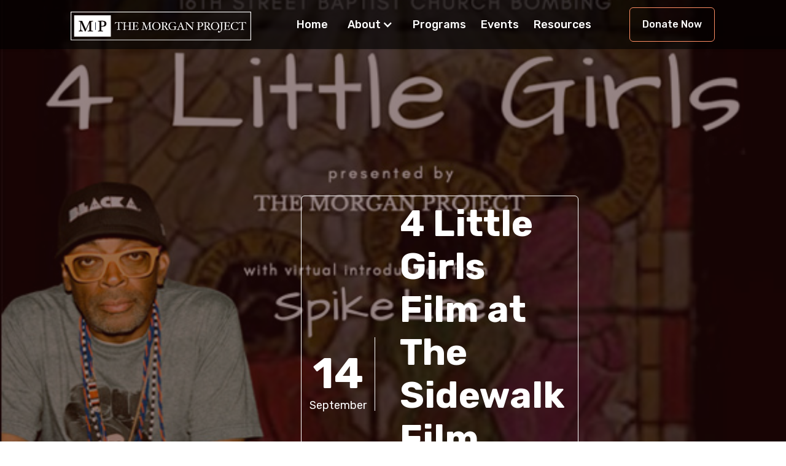

--- FILE ---
content_type: text/html
request_url: https://www.morganproject.org/4-little-girls-film-at-sidewalk-film-festival
body_size: 3246
content:
<!DOCTYPE html><!-- Last Published: Fri Dec 19 2025 01:54:59 GMT+0000 (Coordinated Universal Time) --><html data-wf-domain="www.morganproject.org" data-wf-page="645b10da046e9773e7b0ede6" data-wf-site="635886db5ede70e9d26776ac"><head><meta charset="utf-8"/><title>4 Little Girls Film at Sidewalk Film Festival</title><meta content="Sign up for the Conflict and Courage Bus Tour" name="description"/><meta content="4 Little Girls Film at Sidewalk Film Festival" property="og:title"/><meta content="Sign up for the Conflict and Courage Bus Tour" property="og:description"/><meta content="4 Little Girls Film at Sidewalk Film Festival" property="twitter:title"/><meta content="Sign up for the Conflict and Courage Bus Tour" property="twitter:description"/><meta property="og:type" content="website"/><meta content="summary_large_image" name="twitter:card"/><meta content="width=device-width, initial-scale=1" name="viewport"/><meta content="fjbY1bXDCnOaHYOGeGhC3x3xQirPe5m7suoV4T_SRKI" name="google-site-verification"/><link href="https://cdn.prod.website-files.com/635886db5ede70e9d26776ac/css/morgan-project-2022.webflow.shared.ac7132bd6.css" rel="stylesheet" type="text/css"/><link href="https://fonts.googleapis.com" rel="preconnect"/><link href="https://fonts.gstatic.com" rel="preconnect" crossorigin="anonymous"/><script src="https://ajax.googleapis.com/ajax/libs/webfont/1.6.26/webfont.js" type="text/javascript"></script><script type="text/javascript">WebFont.load({  google: {    families: ["Droid Sans:400,700","Rubik:300italic,regular,italic,500,500italic,700,700italic,900,900italic:latin-ext,latin"]  }});</script><script type="text/javascript">!function(o,c){var n=c.documentElement,t=" w-mod-";n.className+=t+"js",("ontouchstart"in o||o.DocumentTouch&&c instanceof DocumentTouch)&&(n.className+=t+"touch")}(window,document);</script><link href="https://cdn.prod.website-files.com/635886db5ede70e9d26776ac/63bf92ea1d393aba5871c774_morgan32x32.png" rel="shortcut icon" type="image/x-icon"/><link href="https://cdn.prod.website-files.com/635886db5ede70e9d26776ac/635886db5ede7008f8677749_256.jpg" rel="apple-touch-icon"/><script async="" src="https://www.googletagmanager.com/gtag/js?id=G-LTMFK7CR1Y"></script><script type="text/javascript">window.dataLayer = window.dataLayer || [];function gtag(){dataLayer.push(arguments);}gtag('set', 'developer_id.dZGVlNj', true);gtag('js', new Date());gtag('config', 'G-LTMFK7CR1Y');</script></head><body><div class="page-wrapper"><div data-collapse="medium" data-animation="default" data-duration="400" data-easing="ease" data-easing2="ease" role="banner" class="navbar w-nav"><div class="container-full w-container"><a href="/" class="brand w-nav-brand"><img src="https://cdn.prod.website-files.com/635886db5ede70e9d26776ac/63606487d0f67a276bccca57_mplogo_reverse.svg" loading="lazy" width="332" data-w-id="9146326b-58a9-58c2-8f06-09e826a0cb13" id="mp-logo" alt="" class="image-8"/></a><nav role="navigation" class="nav-menu w-nav-menu"><a href="/" class="nav-link white-font w-nav-link">Home</a><div data-delay="0" data-hover="false" class="dropdown w-dropdown"><div class="nav-link dropdown w-dropdown-toggle"><div class="icon w-icon-dropdown-toggle"></div><div>About</div></div><nav class="dropdown-list w-dropdown-list"><a href="/about" class="dropdown-link w-dropdown-link">About</a><a href="/team" class="dropdown-link w-dropdown-link">Our Team</a><a href="/contact-us" class="dropdown-link w-dropdown-link">Contact Us</a><a href="/press" class="dropdown-link w-dropdown-link">Press</a><a href="/news-articles" class="dropdown-link w-dropdown-link">News</a></nav></div><a href="/programs" class="nav-link white-font w-nav-link">Programs</a><a href="/eventsq" class="nav-link white-font w-nav-link">Events</a><a href="/resources" class="nav-link white-font w-nav-link">Resources</a><div class="nav-button-block"><a href="https://secure.swell.gives/morganproject/donations#/amount" target="_blank" class="purchase-button nav-purchase w-button">Donate Now</a></div></nav><div class="menu-button-burger white w-nav-button"><div class="w-icon-nav-menu"></div></div></div></div><section id="One" class="_4-girls-hero"><div class="contact-home"><div class="recent-info-copy"><div class="event-dates"><h2 class="date white bigger">14</h2><h3 class="month-copy white">September</h3></div><h1 class="hero-heading name-event">4 Little Girls Film at The Sidewalk Film Center + Cinema<br/></h1></div></div></section><div class="photo-section"><div class="container-full w-container"><h1 class="section-header">Event Sold Out<br/></h1><p class="paragraph-11">5:00 PM - Anniversary Showing<br/>7:00 PM - Conversations with Survivors &amp; Victims&#x27; Families</p><div class="small-post-card-copy"><ul role="list" class="list-ministries-copy w-list-unstyled"><li class="list-item events"><img src="https://cdn.prod.website-files.com/635886db5ede70e9d26776ac/635886db5ede702c5a677726_icons8-time-96.png" width="18" alt=""/><div class="ministry-text">September 14, 2023, 5:30pm &amp; 6:00pm</div></li><li class="list-item events"><img src="https://cdn.prod.website-files.com/635886db5ede70e9d26776ac/635886db5ede70d30767771c_icons8-location.svg" width="18" alt=""/><div class="ministry-text"><a href="https://goo.gl/maps/aU3DMHZWDVYRyCkMA" target="_blank" class="address-link">					Sidewalk Film Center + Cinema<br/>1821 2nd Ave N, Birmingham, AL														</a></div></li><li class="list-item events list-button"><a href="https://cdn.prod.website-files.com/635886db5ede70e9d26776ac/645ba1c336f6562eb072f5c2_sponsorship-4-little-girls.pdf" target="_blank" class="download-button w-button">Download Sponsorship PDF</a></li></ul></div><div><div><img src="https://cdn.prod.website-files.com/635886db5ede70e9d26776ac/65023bcde5df5547ab89a44f_sidewalk.jpg" loading="lazy" width="760" sizes="(max-width: 479px) 83vw, (max-width: 767px) 79vw, (max-width: 991px) 80vw, 760px" alt="" srcset="https://cdn.prod.website-files.com/635886db5ede70e9d26776ac/65023bcde5df5547ab89a44f_sidewalk-p-500.jpg 500w, https://cdn.prod.website-files.com/635886db5ede70e9d26776ac/65023bcde5df5547ab89a44f_sidewalk.jpg 800w"/></div><div class="div-block-12"></div></div></div></div><div class="footer-sec"><div class="container-full w-container"><div class="footer-wrapper"><div class="div-footer about-footer"><h4 class="title-footer">About Us</h4><div class="text-block">The mission of The Morgan Project is to teach civil rights and social justice through Birmingham’s history of conflict and courage. </div><a href="https://secure.swell.gives/morganproject/donations#/amount" target="_blank" class="purchase-button footer-button w-button">Donate to the Morgan Project</a></div><div class="div-footer footer-link"><h4 class="title-footer">Contact Info</h4><a href="mailto:admin@morganproject.org?subject=Web%20Footer%20Contact" class="navlink-footer">admin@morganproject.org</a><a href="#" class="navlink-footer">4230 Cliff Road South Birmingham, AL 35222</a><div class="social-icon-div footer"></div></div><div class="div-footer no-line"><h4 class="title-footer">Sign Up For Emails</h4><div class="white-box footer"><div class="w-form"><form id="wf-form-Footer-Email-Signup" name="wf-form-Footer-Email-Signup" data-name="Footer Email Signup" action="https://morganproject.us20.list-manage.com/subscribe/post?u=0016320a911a5d97abf0ca094&amp;amp;id=bc64f34929&amp;amp;f_id=00b056e6f0" method="post" class="left-form-2" data-wf-page-id="645b10da046e9773e7b0ede6" data-wf-element-id="a083126e-aac6-442e-0d63-6df229e2a045"><input class="text-field contact-form footer w-input" maxlength="256" name="FNAME" data-name="FNAME" placeholder="First Name" type="text" id="FNAME"/><input class="text-field contact-form footer w-input" maxlength="256" name="LNAME" data-name="LNAME" placeholder="Last Name" type="text" id="LNAME"/><input class="text-field contact-form footer w-input" maxlength="256" name="EMAIL" data-name="EMAIL" placeholder="Email" type="email" id="EMAIL-3" required=""/><input type="submit" data-wait="Please wait..." class="submit-button footer w-button" value="Sign Up"/></form><div class="success-message-2 w-form-done"><div>Thank you! Your submission has been received!</div></div><div class="error-message-2 w-form-fail"><div>Oops! Something went wrong while submitting the form</div></div></div></div></div></div></div><div class="bootom-footer"><div class="footer-bottom"><div class="footer-bottom-block"></div><div class="footer-bottom-block right"></div></div></div></div></div><script src="https://d3e54v103j8qbb.cloudfront.net/js/jquery-3.5.1.min.dc5e7f18c8.js?site=635886db5ede70e9d26776ac" type="text/javascript" integrity="sha256-9/aliU8dGd2tb6OSsuzixeV4y/faTqgFtohetphbbj0=" crossorigin="anonymous"></script><script src="https://cdn.prod.website-files.com/635886db5ede70e9d26776ac/js/webflow.schunk.36b8fb49256177c8.js" type="text/javascript"></script><script src="https://cdn.prod.website-files.com/635886db5ede70e9d26776ac/js/webflow.schunk.69bf8a3107bf400b.js" type="text/javascript"></script><script src="https://cdn.prod.website-files.com/635886db5ede70e9d26776ac/js/webflow.bca4f82c.8c55b6e5f27373af.js" type="text/javascript"></script></body></html>

--- FILE ---
content_type: text/css
request_url: https://cdn.prod.website-files.com/635886db5ede70e9d26776ac/css/morgan-project-2022.webflow.shared.ac7132bd6.css
body_size: 25932
content:
html {
  -webkit-text-size-adjust: 100%;
  -ms-text-size-adjust: 100%;
  font-family: sans-serif;
}

body {
  margin: 0;
}

article, aside, details, figcaption, figure, footer, header, hgroup, main, menu, nav, section, summary {
  display: block;
}

audio, canvas, progress, video {
  vertical-align: baseline;
  display: inline-block;
}

audio:not([controls]) {
  height: 0;
  display: none;
}

[hidden], template {
  display: none;
}

a {
  background-color: #0000;
}

a:active, a:hover {
  outline: 0;
}

abbr[title] {
  border-bottom: 1px dotted;
}

b, strong {
  font-weight: bold;
}

dfn {
  font-style: italic;
}

h1 {
  margin: .67em 0;
  font-size: 2em;
}

mark {
  color: #000;
  background: #ff0;
}

small {
  font-size: 80%;
}

sub, sup {
  vertical-align: baseline;
  font-size: 75%;
  line-height: 0;
  position: relative;
}

sup {
  top: -.5em;
}

sub {
  bottom: -.25em;
}

img {
  border: 0;
}

svg:not(:root) {
  overflow: hidden;
}

hr {
  box-sizing: content-box;
  height: 0;
}

pre {
  overflow: auto;
}

code, kbd, pre, samp {
  font-family: monospace;
  font-size: 1em;
}

button, input, optgroup, select, textarea {
  color: inherit;
  font: inherit;
  margin: 0;
}

button {
  overflow: visible;
}

button, select {
  text-transform: none;
}

button, html input[type="button"], input[type="reset"] {
  -webkit-appearance: button;
  cursor: pointer;
}

button[disabled], html input[disabled] {
  cursor: default;
}

button::-moz-focus-inner, input::-moz-focus-inner {
  border: 0;
  padding: 0;
}

input {
  line-height: normal;
}

input[type="checkbox"], input[type="radio"] {
  box-sizing: border-box;
  padding: 0;
}

input[type="number"]::-webkit-inner-spin-button, input[type="number"]::-webkit-outer-spin-button {
  height: auto;
}

input[type="search"] {
  -webkit-appearance: none;
}

input[type="search"]::-webkit-search-cancel-button, input[type="search"]::-webkit-search-decoration {
  -webkit-appearance: none;
}

legend {
  border: 0;
  padding: 0;
}

textarea {
  overflow: auto;
}

optgroup {
  font-weight: bold;
}

table {
  border-collapse: collapse;
  border-spacing: 0;
}

td, th {
  padding: 0;
}

@font-face {
  font-family: webflow-icons;
  src: url("[data-uri]") format("truetype");
  font-weight: normal;
  font-style: normal;
}

[class^="w-icon-"], [class*=" w-icon-"] {
  speak: none;
  font-variant: normal;
  text-transform: none;
  -webkit-font-smoothing: antialiased;
  -moz-osx-font-smoothing: grayscale;
  font-style: normal;
  font-weight: normal;
  line-height: 1;
  font-family: webflow-icons !important;
}

.w-icon-slider-right:before {
  content: "";
}

.w-icon-slider-left:before {
  content: "";
}

.w-icon-nav-menu:before {
  content: "";
}

.w-icon-arrow-down:before, .w-icon-dropdown-toggle:before {
  content: "";
}

.w-icon-file-upload-remove:before {
  content: "";
}

.w-icon-file-upload-icon:before {
  content: "";
}

* {
  box-sizing: border-box;
}

html {
  height: 100%;
}

body {
  color: #333;
  background-color: #fff;
  min-height: 100%;
  margin: 0;
  font-family: Arial, sans-serif;
  font-size: 14px;
  line-height: 20px;
}

img {
  vertical-align: middle;
  max-width: 100%;
  display: inline-block;
}

html.w-mod-touch * {
  background-attachment: scroll !important;
}

.w-block {
  display: block;
}

.w-inline-block {
  max-width: 100%;
  display: inline-block;
}

.w-clearfix:before, .w-clearfix:after {
  content: " ";
  grid-area: 1 / 1 / 2 / 2;
  display: table;
}

.w-clearfix:after {
  clear: both;
}

.w-hidden {
  display: none;
}

.w-button {
  color: #fff;
  line-height: inherit;
  cursor: pointer;
  background-color: #3898ec;
  border: 0;
  border-radius: 0;
  padding: 9px 15px;
  text-decoration: none;
  display: inline-block;
}

input.w-button {
  -webkit-appearance: button;
}

html[data-w-dynpage] [data-w-cloak] {
  color: #0000 !important;
}

.w-code-block {
  margin: unset;
}

pre.w-code-block code {
  all: inherit;
}

.w-optimization {
  display: contents;
}

.w-webflow-badge, .w-webflow-badge > img {
  box-sizing: unset;
  width: unset;
  height: unset;
  max-height: unset;
  max-width: unset;
  min-height: unset;
  min-width: unset;
  margin: unset;
  padding: unset;
  float: unset;
  clear: unset;
  border: unset;
  border-radius: unset;
  background: unset;
  background-image: unset;
  background-position: unset;
  background-size: unset;
  background-repeat: unset;
  background-origin: unset;
  background-clip: unset;
  background-attachment: unset;
  background-color: unset;
  box-shadow: unset;
  transform: unset;
  direction: unset;
  font-family: unset;
  font-weight: unset;
  color: unset;
  font-size: unset;
  line-height: unset;
  font-style: unset;
  font-variant: unset;
  text-align: unset;
  letter-spacing: unset;
  -webkit-text-decoration: unset;
  text-decoration: unset;
  text-indent: unset;
  text-transform: unset;
  list-style-type: unset;
  text-shadow: unset;
  vertical-align: unset;
  cursor: unset;
  white-space: unset;
  word-break: unset;
  word-spacing: unset;
  word-wrap: unset;
  transition: unset;
}

.w-webflow-badge {
  white-space: nowrap;
  cursor: pointer;
  box-shadow: 0 0 0 1px #0000001a, 0 1px 3px #0000001a;
  visibility: visible !important;
  opacity: 1 !important;
  z-index: 2147483647 !important;
  color: #aaadb0 !important;
  overflow: unset !important;
  background-color: #fff !important;
  border-radius: 3px !important;
  width: auto !important;
  height: auto !important;
  margin: 0 !important;
  padding: 6px !important;
  font-size: 12px !important;
  line-height: 14px !important;
  text-decoration: none !important;
  display: inline-block !important;
  position: fixed !important;
  inset: auto 12px 12px auto !important;
  transform: none !important;
}

.w-webflow-badge > img {
  position: unset;
  visibility: unset !important;
  opacity: 1 !important;
  vertical-align: middle !important;
  display: inline-block !important;
}

h1, h2, h3, h4, h5, h6 {
  margin-bottom: 10px;
  font-weight: bold;
}

h1 {
  margin-top: 20px;
  font-size: 38px;
  line-height: 44px;
}

h2 {
  margin-top: 20px;
  font-size: 32px;
  line-height: 36px;
}

h3 {
  margin-top: 20px;
  font-size: 24px;
  line-height: 30px;
}

h4 {
  margin-top: 10px;
  font-size: 18px;
  line-height: 24px;
}

h5 {
  margin-top: 10px;
  font-size: 14px;
  line-height: 20px;
}

h6 {
  margin-top: 10px;
  font-size: 12px;
  line-height: 18px;
}

p {
  margin-top: 0;
  margin-bottom: 10px;
}

blockquote {
  border-left: 5px solid #e2e2e2;
  margin: 0 0 10px;
  padding: 10px 20px;
  font-size: 18px;
  line-height: 22px;
}

figure {
  margin: 0 0 10px;
}

figcaption {
  text-align: center;
  margin-top: 5px;
}

ul, ol {
  margin-top: 0;
  margin-bottom: 10px;
  padding-left: 40px;
}

.w-list-unstyled {
  padding-left: 0;
  list-style: none;
}

.w-embed:before, .w-embed:after {
  content: " ";
  grid-area: 1 / 1 / 2 / 2;
  display: table;
}

.w-embed:after {
  clear: both;
}

.w-video {
  width: 100%;
  padding: 0;
  position: relative;
}

.w-video iframe, .w-video object, .w-video embed {
  border: none;
  width: 100%;
  height: 100%;
  position: absolute;
  top: 0;
  left: 0;
}

fieldset {
  border: 0;
  margin: 0;
  padding: 0;
}

button, [type="button"], [type="reset"] {
  cursor: pointer;
  -webkit-appearance: button;
  border: 0;
}

.w-form {
  margin: 0 0 15px;
}

.w-form-done {
  text-align: center;
  background-color: #ddd;
  padding: 20px;
  display: none;
}

.w-form-fail {
  background-color: #ffdede;
  margin-top: 10px;
  padding: 10px;
  display: none;
}

label {
  margin-bottom: 5px;
  font-weight: bold;
  display: block;
}

.w-input, .w-select {
  color: #333;
  vertical-align: middle;
  background-color: #fff;
  border: 1px solid #ccc;
  width: 100%;
  height: 38px;
  margin-bottom: 10px;
  padding: 8px 12px;
  font-size: 14px;
  line-height: 1.42857;
  display: block;
}

.w-input::placeholder, .w-select::placeholder {
  color: #999;
}

.w-input:focus, .w-select:focus {
  border-color: #3898ec;
  outline: 0;
}

.w-input[disabled], .w-select[disabled], .w-input[readonly], .w-select[readonly], fieldset[disabled] .w-input, fieldset[disabled] .w-select {
  cursor: not-allowed;
}

.w-input[disabled]:not(.w-input-disabled), .w-select[disabled]:not(.w-input-disabled), .w-input[readonly], .w-select[readonly], fieldset[disabled]:not(.w-input-disabled) .w-input, fieldset[disabled]:not(.w-input-disabled) .w-select {
  background-color: #eee;
}

textarea.w-input, textarea.w-select {
  height: auto;
}

.w-select {
  background-color: #f3f3f3;
}

.w-select[multiple] {
  height: auto;
}

.w-form-label {
  cursor: pointer;
  margin-bottom: 0;
  font-weight: normal;
  display: inline-block;
}

.w-radio {
  margin-bottom: 5px;
  padding-left: 20px;
  display: block;
}

.w-radio:before, .w-radio:after {
  content: " ";
  grid-area: 1 / 1 / 2 / 2;
  display: table;
}

.w-radio:after {
  clear: both;
}

.w-radio-input {
  float: left;
  margin: 3px 0 0 -20px;
  line-height: normal;
}

.w-file-upload {
  margin-bottom: 10px;
  display: block;
}

.w-file-upload-input {
  opacity: 0;
  z-index: -100;
  width: .1px;
  height: .1px;
  position: absolute;
  overflow: hidden;
}

.w-file-upload-default, .w-file-upload-uploading, .w-file-upload-success {
  color: #333;
  display: inline-block;
}

.w-file-upload-error {
  margin-top: 10px;
  display: block;
}

.w-file-upload-default.w-hidden, .w-file-upload-uploading.w-hidden, .w-file-upload-error.w-hidden, .w-file-upload-success.w-hidden {
  display: none;
}

.w-file-upload-uploading-btn {
  cursor: pointer;
  background-color: #fafafa;
  border: 1px solid #ccc;
  margin: 0;
  padding: 8px 12px;
  font-size: 14px;
  font-weight: normal;
  display: flex;
}

.w-file-upload-file {
  background-color: #fafafa;
  border: 1px solid #ccc;
  flex-grow: 1;
  justify-content: space-between;
  margin: 0;
  padding: 8px 9px 8px 11px;
  display: flex;
}

.w-file-upload-file-name {
  font-size: 14px;
  font-weight: normal;
  display: block;
}

.w-file-remove-link {
  cursor: pointer;
  width: auto;
  height: auto;
  margin-top: 3px;
  margin-left: 10px;
  padding: 3px;
  display: block;
}

.w-icon-file-upload-remove {
  margin: auto;
  font-size: 10px;
}

.w-file-upload-error-msg {
  color: #ea384c;
  padding: 2px 0;
  display: inline-block;
}

.w-file-upload-info {
  padding: 0 12px;
  line-height: 38px;
  display: inline-block;
}

.w-file-upload-label {
  cursor: pointer;
  background-color: #fafafa;
  border: 1px solid #ccc;
  margin: 0;
  padding: 8px 12px;
  font-size: 14px;
  font-weight: normal;
  display: inline-block;
}

.w-icon-file-upload-icon, .w-icon-file-upload-uploading {
  width: 20px;
  margin-right: 8px;
  display: inline-block;
}

.w-icon-file-upload-uploading {
  height: 20px;
}

.w-container {
  max-width: 940px;
  margin-left: auto;
  margin-right: auto;
}

.w-container:before, .w-container:after {
  content: " ";
  grid-area: 1 / 1 / 2 / 2;
  display: table;
}

.w-container:after {
  clear: both;
}

.w-container .w-row {
  margin-left: -10px;
  margin-right: -10px;
}

.w-row:before, .w-row:after {
  content: " ";
  grid-area: 1 / 1 / 2 / 2;
  display: table;
}

.w-row:after {
  clear: both;
}

.w-row .w-row {
  margin-left: 0;
  margin-right: 0;
}

.w-col {
  float: left;
  width: 100%;
  min-height: 1px;
  padding-left: 10px;
  padding-right: 10px;
  position: relative;
}

.w-col .w-col {
  padding-left: 0;
  padding-right: 0;
}

.w-col-1 {
  width: 8.33333%;
}

.w-col-2 {
  width: 16.6667%;
}

.w-col-3 {
  width: 25%;
}

.w-col-4 {
  width: 33.3333%;
}

.w-col-5 {
  width: 41.6667%;
}

.w-col-6 {
  width: 50%;
}

.w-col-7 {
  width: 58.3333%;
}

.w-col-8 {
  width: 66.6667%;
}

.w-col-9 {
  width: 75%;
}

.w-col-10 {
  width: 83.3333%;
}

.w-col-11 {
  width: 91.6667%;
}

.w-col-12 {
  width: 100%;
}

.w-hidden-main {
  display: none !important;
}

@media screen and (max-width: 991px) {
  .w-container {
    max-width: 728px;
  }

  .w-hidden-main {
    display: inherit !important;
  }

  .w-hidden-medium {
    display: none !important;
  }

  .w-col-medium-1 {
    width: 8.33333%;
  }

  .w-col-medium-2 {
    width: 16.6667%;
  }

  .w-col-medium-3 {
    width: 25%;
  }

  .w-col-medium-4 {
    width: 33.3333%;
  }

  .w-col-medium-5 {
    width: 41.6667%;
  }

  .w-col-medium-6 {
    width: 50%;
  }

  .w-col-medium-7 {
    width: 58.3333%;
  }

  .w-col-medium-8 {
    width: 66.6667%;
  }

  .w-col-medium-9 {
    width: 75%;
  }

  .w-col-medium-10 {
    width: 83.3333%;
  }

  .w-col-medium-11 {
    width: 91.6667%;
  }

  .w-col-medium-12 {
    width: 100%;
  }

  .w-col-stack {
    width: 100%;
    left: auto;
    right: auto;
  }
}

@media screen and (max-width: 767px) {
  .w-hidden-main, .w-hidden-medium {
    display: inherit !important;
  }

  .w-hidden-small {
    display: none !important;
  }

  .w-row, .w-container .w-row {
    margin-left: 0;
    margin-right: 0;
  }

  .w-col {
    width: 100%;
    left: auto;
    right: auto;
  }

  .w-col-small-1 {
    width: 8.33333%;
  }

  .w-col-small-2 {
    width: 16.6667%;
  }

  .w-col-small-3 {
    width: 25%;
  }

  .w-col-small-4 {
    width: 33.3333%;
  }

  .w-col-small-5 {
    width: 41.6667%;
  }

  .w-col-small-6 {
    width: 50%;
  }

  .w-col-small-7 {
    width: 58.3333%;
  }

  .w-col-small-8 {
    width: 66.6667%;
  }

  .w-col-small-9 {
    width: 75%;
  }

  .w-col-small-10 {
    width: 83.3333%;
  }

  .w-col-small-11 {
    width: 91.6667%;
  }

  .w-col-small-12 {
    width: 100%;
  }
}

@media screen and (max-width: 479px) {
  .w-container {
    max-width: none;
  }

  .w-hidden-main, .w-hidden-medium, .w-hidden-small {
    display: inherit !important;
  }

  .w-hidden-tiny {
    display: none !important;
  }

  .w-col {
    width: 100%;
  }

  .w-col-tiny-1 {
    width: 8.33333%;
  }

  .w-col-tiny-2 {
    width: 16.6667%;
  }

  .w-col-tiny-3 {
    width: 25%;
  }

  .w-col-tiny-4 {
    width: 33.3333%;
  }

  .w-col-tiny-5 {
    width: 41.6667%;
  }

  .w-col-tiny-6 {
    width: 50%;
  }

  .w-col-tiny-7 {
    width: 58.3333%;
  }

  .w-col-tiny-8 {
    width: 66.6667%;
  }

  .w-col-tiny-9 {
    width: 75%;
  }

  .w-col-tiny-10 {
    width: 83.3333%;
  }

  .w-col-tiny-11 {
    width: 91.6667%;
  }

  .w-col-tiny-12 {
    width: 100%;
  }
}

.w-widget {
  position: relative;
}

.w-widget-map {
  width: 100%;
  height: 400px;
}

.w-widget-map label {
  width: auto;
  display: inline;
}

.w-widget-map img {
  max-width: inherit;
}

.w-widget-map .gm-style-iw {
  text-align: center;
}

.w-widget-map .gm-style-iw > button {
  display: none !important;
}

.w-widget-twitter {
  overflow: hidden;
}

.w-widget-twitter-count-shim {
  vertical-align: top;
  text-align: center;
  background: #fff;
  border: 1px solid #758696;
  border-radius: 3px;
  width: 28px;
  height: 20px;
  display: inline-block;
  position: relative;
}

.w-widget-twitter-count-shim * {
  pointer-events: none;
  -webkit-user-select: none;
  user-select: none;
}

.w-widget-twitter-count-shim .w-widget-twitter-count-inner {
  text-align: center;
  color: #999;
  font-family: serif;
  font-size: 15px;
  line-height: 12px;
  position: relative;
}

.w-widget-twitter-count-shim .w-widget-twitter-count-clear {
  display: block;
  position: relative;
}

.w-widget-twitter-count-shim.w--large {
  width: 36px;
  height: 28px;
}

.w-widget-twitter-count-shim.w--large .w-widget-twitter-count-inner {
  font-size: 18px;
  line-height: 18px;
}

.w-widget-twitter-count-shim:not(.w--vertical) {
  margin-left: 5px;
  margin-right: 8px;
}

.w-widget-twitter-count-shim:not(.w--vertical).w--large {
  margin-left: 6px;
}

.w-widget-twitter-count-shim:not(.w--vertical):before, .w-widget-twitter-count-shim:not(.w--vertical):after {
  content: " ";
  pointer-events: none;
  border: solid #0000;
  width: 0;
  height: 0;
  position: absolute;
  top: 50%;
  left: 0;
}

.w-widget-twitter-count-shim:not(.w--vertical):before {
  border-width: 4px;
  border-color: #75869600 #5d6c7b #75869600 #75869600;
  margin-top: -4px;
  margin-left: -9px;
}

.w-widget-twitter-count-shim:not(.w--vertical).w--large:before {
  border-width: 5px;
  margin-top: -5px;
  margin-left: -10px;
}

.w-widget-twitter-count-shim:not(.w--vertical):after {
  border-width: 4px;
  border-color: #fff0 #fff #fff0 #fff0;
  margin-top: -4px;
  margin-left: -8px;
}

.w-widget-twitter-count-shim:not(.w--vertical).w--large:after {
  border-width: 5px;
  margin-top: -5px;
  margin-left: -9px;
}

.w-widget-twitter-count-shim.w--vertical {
  width: 61px;
  height: 33px;
  margin-bottom: 8px;
}

.w-widget-twitter-count-shim.w--vertical:before, .w-widget-twitter-count-shim.w--vertical:after {
  content: " ";
  pointer-events: none;
  border: solid #0000;
  width: 0;
  height: 0;
  position: absolute;
  top: 100%;
  left: 50%;
}

.w-widget-twitter-count-shim.w--vertical:before {
  border-width: 5px;
  border-color: #5d6c7b #75869600 #75869600;
  margin-left: -5px;
}

.w-widget-twitter-count-shim.w--vertical:after {
  border-width: 4px;
  border-color: #fff #fff0 #fff0;
  margin-left: -4px;
}

.w-widget-twitter-count-shim.w--vertical .w-widget-twitter-count-inner {
  font-size: 18px;
  line-height: 22px;
}

.w-widget-twitter-count-shim.w--vertical.w--large {
  width: 76px;
}

.w-background-video {
  color: #fff;
  height: 500px;
  position: relative;
  overflow: hidden;
}

.w-background-video > video {
  object-fit: cover;
  z-index: -100;
  background-position: 50%;
  background-size: cover;
  width: 100%;
  height: 100%;
  margin: auto;
  position: absolute;
  inset: -100%;
}

.w-background-video > video::-webkit-media-controls-start-playback-button {
  -webkit-appearance: none;
  display: none !important;
}

.w-background-video--control {
  background-color: #0000;
  padding: 0;
  position: absolute;
  bottom: 1em;
  right: 1em;
}

.w-background-video--control > [hidden] {
  display: none !important;
}

.w-slider {
  text-align: center;
  clear: both;
  -webkit-tap-highlight-color: #0000;
  tap-highlight-color: #0000;
  background: #ddd;
  height: 300px;
  position: relative;
}

.w-slider-mask {
  z-index: 1;
  white-space: nowrap;
  height: 100%;
  display: block;
  position: relative;
  left: 0;
  right: 0;
  overflow: hidden;
}

.w-slide {
  vertical-align: top;
  white-space: normal;
  text-align: left;
  width: 100%;
  height: 100%;
  display: inline-block;
  position: relative;
}

.w-slider-nav {
  z-index: 2;
  text-align: center;
  -webkit-tap-highlight-color: #0000;
  tap-highlight-color: #0000;
  height: 40px;
  margin: auto;
  padding-top: 10px;
  position: absolute;
  inset: auto 0 0;
}

.w-slider-nav.w-round > div {
  border-radius: 100%;
}

.w-slider-nav.w-num > div {
  font-size: inherit;
  line-height: inherit;
  width: auto;
  height: auto;
  padding: .2em .5em;
}

.w-slider-nav.w-shadow > div {
  box-shadow: 0 0 3px #3336;
}

.w-slider-nav-invert {
  color: #fff;
}

.w-slider-nav-invert > div {
  background-color: #2226;
}

.w-slider-nav-invert > div.w-active {
  background-color: #222;
}

.w-slider-dot {
  cursor: pointer;
  background-color: #fff6;
  width: 1em;
  height: 1em;
  margin: 0 3px .5em;
  transition: background-color .1s, color .1s;
  display: inline-block;
  position: relative;
}

.w-slider-dot.w-active {
  background-color: #fff;
}

.w-slider-dot:focus {
  outline: none;
  box-shadow: 0 0 0 2px #fff;
}

.w-slider-dot:focus.w-active {
  box-shadow: none;
}

.w-slider-arrow-left, .w-slider-arrow-right {
  cursor: pointer;
  color: #fff;
  -webkit-tap-highlight-color: #0000;
  tap-highlight-color: #0000;
  -webkit-user-select: none;
  user-select: none;
  width: 80px;
  margin: auto;
  font-size: 40px;
  position: absolute;
  inset: 0;
  overflow: hidden;
}

.w-slider-arrow-left [class^="w-icon-"], .w-slider-arrow-right [class^="w-icon-"], .w-slider-arrow-left [class*=" w-icon-"], .w-slider-arrow-right [class*=" w-icon-"] {
  position: absolute;
}

.w-slider-arrow-left:focus, .w-slider-arrow-right:focus {
  outline: 0;
}

.w-slider-arrow-left {
  z-index: 3;
  right: auto;
}

.w-slider-arrow-right {
  z-index: 4;
  left: auto;
}

.w-icon-slider-left, .w-icon-slider-right {
  width: 1em;
  height: 1em;
  margin: auto;
  inset: 0;
}

.w-slider-aria-label {
  clip: rect(0 0 0 0);
  border: 0;
  width: 1px;
  height: 1px;
  margin: -1px;
  padding: 0;
  position: absolute;
  overflow: hidden;
}

.w-slider-force-show {
  display: block !important;
}

.w-dropdown {
  text-align: left;
  z-index: 900;
  margin-left: auto;
  margin-right: auto;
  display: inline-block;
  position: relative;
}

.w-dropdown-btn, .w-dropdown-toggle, .w-dropdown-link {
  vertical-align: top;
  color: #222;
  text-align: left;
  white-space: nowrap;
  margin-left: auto;
  margin-right: auto;
  padding: 20px;
  text-decoration: none;
  position: relative;
}

.w-dropdown-toggle {
  -webkit-user-select: none;
  user-select: none;
  cursor: pointer;
  padding-right: 40px;
  display: inline-block;
}

.w-dropdown-toggle:focus {
  outline: 0;
}

.w-icon-dropdown-toggle {
  width: 1em;
  height: 1em;
  margin: auto 20px auto auto;
  position: absolute;
  top: 0;
  bottom: 0;
  right: 0;
}

.w-dropdown-list {
  background: #ddd;
  min-width: 100%;
  display: none;
  position: absolute;
}

.w-dropdown-list.w--open {
  display: block;
}

.w-dropdown-link {
  color: #222;
  padding: 10px 20px;
  display: block;
}

.w-dropdown-link.w--current {
  color: #0082f3;
}

.w-dropdown-link:focus {
  outline: 0;
}

@media screen and (max-width: 767px) {
  .w-nav-brand {
    padding-left: 10px;
  }
}

.w-lightbox-backdrop {
  cursor: auto;
  letter-spacing: normal;
  text-indent: 0;
  text-shadow: none;
  text-transform: none;
  visibility: visible;
  white-space: normal;
  word-break: normal;
  word-spacing: normal;
  word-wrap: normal;
  color: #fff;
  text-align: center;
  z-index: 2000;
  opacity: 0;
  -webkit-user-select: none;
  -moz-user-select: none;
  -webkit-tap-highlight-color: transparent;
  background: #000000e6;
  outline: 0;
  font-family: Helvetica Neue, Helvetica, Ubuntu, Segoe UI, Verdana, sans-serif;
  font-size: 17px;
  font-style: normal;
  font-weight: 300;
  line-height: 1.2;
  list-style: disc;
  position: fixed;
  inset: 0;
  -webkit-transform: translate(0);
}

.w-lightbox-backdrop, .w-lightbox-container {
  -webkit-overflow-scrolling: touch;
  height: 100%;
  overflow: auto;
}

.w-lightbox-content {
  height: 100vh;
  position: relative;
  overflow: hidden;
}

.w-lightbox-view {
  opacity: 0;
  width: 100vw;
  height: 100vh;
  position: absolute;
}

.w-lightbox-view:before {
  content: "";
  height: 100vh;
}

.w-lightbox-group, .w-lightbox-group .w-lightbox-view, .w-lightbox-group .w-lightbox-view:before {
  height: 86vh;
}

.w-lightbox-frame, .w-lightbox-view:before {
  vertical-align: middle;
  display: inline-block;
}

.w-lightbox-figure {
  margin: 0;
  position: relative;
}

.w-lightbox-group .w-lightbox-figure {
  cursor: pointer;
}

.w-lightbox-img {
  width: auto;
  max-width: none;
  height: auto;
}

.w-lightbox-image {
  float: none;
  max-width: 100vw;
  max-height: 100vh;
  display: block;
}

.w-lightbox-group .w-lightbox-image {
  max-height: 86vh;
}

.w-lightbox-caption {
  text-align: left;
  text-overflow: ellipsis;
  white-space: nowrap;
  background: #0006;
  padding: .5em 1em;
  position: absolute;
  bottom: 0;
  left: 0;
  right: 0;
  overflow: hidden;
}

.w-lightbox-embed {
  width: 100%;
  height: 100%;
  position: absolute;
  inset: 0;
}

.w-lightbox-control {
  cursor: pointer;
  background-position: center;
  background-repeat: no-repeat;
  background-size: 24px;
  width: 4em;
  transition: all .3s;
  position: absolute;
  top: 0;
}

.w-lightbox-left {
  background-image: url("[data-uri]");
  display: none;
  bottom: 0;
  left: 0;
}

.w-lightbox-right {
  background-image: url("[data-uri]");
  display: none;
  bottom: 0;
  right: 0;
}

.w-lightbox-close {
  background-image: url("[data-uri]");
  background-size: 18px;
  height: 2.6em;
  right: 0;
}

.w-lightbox-strip {
  white-space: nowrap;
  padding: 0 1vh;
  line-height: 0;
  position: absolute;
  bottom: 0;
  left: 0;
  right: 0;
  overflow: auto hidden;
}

.w-lightbox-item {
  box-sizing: content-box;
  cursor: pointer;
  width: 10vh;
  padding: 2vh 1vh;
  display: inline-block;
  -webkit-transform: translate3d(0, 0, 0);
}

.w-lightbox-active {
  opacity: .3;
}

.w-lightbox-thumbnail {
  background: #222;
  height: 10vh;
  position: relative;
  overflow: hidden;
}

.w-lightbox-thumbnail-image {
  position: absolute;
  top: 0;
  left: 0;
}

.w-lightbox-thumbnail .w-lightbox-tall {
  width: 100%;
  top: 50%;
  transform: translate(0, -50%);
}

.w-lightbox-thumbnail .w-lightbox-wide {
  height: 100%;
  left: 50%;
  transform: translate(-50%);
}

.w-lightbox-spinner {
  box-sizing: border-box;
  border: 5px solid #0006;
  border-radius: 50%;
  width: 40px;
  height: 40px;
  margin-top: -20px;
  margin-left: -20px;
  animation: .8s linear infinite spin;
  position: absolute;
  top: 50%;
  left: 50%;
}

.w-lightbox-spinner:after {
  content: "";
  border: 3px solid #0000;
  border-bottom-color: #fff;
  border-radius: 50%;
  position: absolute;
  inset: -4px;
}

.w-lightbox-hide {
  display: none;
}

.w-lightbox-noscroll {
  overflow: hidden;
}

@media (min-width: 768px) {
  .w-lightbox-content {
    height: 96vh;
    margin-top: 2vh;
  }

  .w-lightbox-view, .w-lightbox-view:before {
    height: 96vh;
  }

  .w-lightbox-group, .w-lightbox-group .w-lightbox-view, .w-lightbox-group .w-lightbox-view:before {
    height: 84vh;
  }

  .w-lightbox-image {
    max-width: 96vw;
    max-height: 96vh;
  }

  .w-lightbox-group .w-lightbox-image {
    max-width: 82.3vw;
    max-height: 84vh;
  }

  .w-lightbox-left, .w-lightbox-right {
    opacity: .5;
    display: block;
  }

  .w-lightbox-close {
    opacity: .8;
  }

  .w-lightbox-control:hover {
    opacity: 1;
  }
}

.w-lightbox-inactive, .w-lightbox-inactive:hover {
  opacity: 0;
}

.w-richtext:before, .w-richtext:after {
  content: " ";
  grid-area: 1 / 1 / 2 / 2;
  display: table;
}

.w-richtext:after {
  clear: both;
}

.w-richtext[contenteditable="true"]:before, .w-richtext[contenteditable="true"]:after {
  white-space: initial;
}

.w-richtext ol, .w-richtext ul {
  overflow: hidden;
}

.w-richtext .w-richtext-figure-selected.w-richtext-figure-type-video div:after, .w-richtext .w-richtext-figure-selected[data-rt-type="video"] div:after, .w-richtext .w-richtext-figure-selected.w-richtext-figure-type-image div, .w-richtext .w-richtext-figure-selected[data-rt-type="image"] div {
  outline: 2px solid #2895f7;
}

.w-richtext figure.w-richtext-figure-type-video > div:after, .w-richtext figure[data-rt-type="video"] > div:after {
  content: "";
  display: none;
  position: absolute;
  inset: 0;
}

.w-richtext figure {
  max-width: 60%;
  position: relative;
}

.w-richtext figure > div:before {
  cursor: default !important;
}

.w-richtext figure img {
  width: 100%;
}

.w-richtext figure figcaption.w-richtext-figcaption-placeholder {
  opacity: .6;
}

.w-richtext figure div {
  color: #0000;
  font-size: 0;
}

.w-richtext figure.w-richtext-figure-type-image, .w-richtext figure[data-rt-type="image"] {
  display: table;
}

.w-richtext figure.w-richtext-figure-type-image > div, .w-richtext figure[data-rt-type="image"] > div {
  display: inline-block;
}

.w-richtext figure.w-richtext-figure-type-image > figcaption, .w-richtext figure[data-rt-type="image"] > figcaption {
  caption-side: bottom;
  display: table-caption;
}

.w-richtext figure.w-richtext-figure-type-video, .w-richtext figure[data-rt-type="video"] {
  width: 60%;
  height: 0;
}

.w-richtext figure.w-richtext-figure-type-video iframe, .w-richtext figure[data-rt-type="video"] iframe {
  width: 100%;
  height: 100%;
  position: absolute;
  top: 0;
  left: 0;
}

.w-richtext figure.w-richtext-figure-type-video > div, .w-richtext figure[data-rt-type="video"] > div {
  width: 100%;
}

.w-richtext figure.w-richtext-align-center {
  clear: both;
  margin-left: auto;
  margin-right: auto;
}

.w-richtext figure.w-richtext-align-center.w-richtext-figure-type-image > div, .w-richtext figure.w-richtext-align-center[data-rt-type="image"] > div {
  max-width: 100%;
}

.w-richtext figure.w-richtext-align-normal {
  clear: both;
}

.w-richtext figure.w-richtext-align-fullwidth {
  text-align: center;
  clear: both;
  width: 100%;
  max-width: 100%;
  margin-left: auto;
  margin-right: auto;
  display: block;
}

.w-richtext figure.w-richtext-align-fullwidth > div {
  padding-bottom: inherit;
  display: inline-block;
}

.w-richtext figure.w-richtext-align-fullwidth > figcaption {
  display: block;
}

.w-richtext figure.w-richtext-align-floatleft {
  float: left;
  clear: none;
  margin-right: 15px;
}

.w-richtext figure.w-richtext-align-floatright {
  float: right;
  clear: none;
  margin-left: 15px;
}

.w-nav {
  z-index: 1000;
  background: #ddd;
  position: relative;
}

.w-nav:before, .w-nav:after {
  content: " ";
  grid-area: 1 / 1 / 2 / 2;
  display: table;
}

.w-nav:after {
  clear: both;
}

.w-nav-brand {
  float: left;
  color: #333;
  text-decoration: none;
  position: relative;
}

.w-nav-link {
  vertical-align: top;
  color: #222;
  text-align: left;
  margin-left: auto;
  margin-right: auto;
  padding: 20px;
  text-decoration: none;
  display: inline-block;
  position: relative;
}

.w-nav-link.w--current {
  color: #0082f3;
}

.w-nav-menu {
  float: right;
  position: relative;
}

[data-nav-menu-open] {
  text-align: center;
  background: #c8c8c8;
  min-width: 200px;
  position: absolute;
  top: 100%;
  left: 0;
  right: 0;
  overflow: visible;
  display: block !important;
}

.w--nav-link-open {
  display: block;
  position: relative;
}

.w-nav-overlay {
  width: 100%;
  display: none;
  position: absolute;
  top: 100%;
  left: 0;
  right: 0;
  overflow: hidden;
}

.w-nav-overlay [data-nav-menu-open] {
  top: 0;
}

.w-nav[data-animation="over-left"] .w-nav-overlay {
  width: auto;
}

.w-nav[data-animation="over-left"] .w-nav-overlay, .w-nav[data-animation="over-left"] [data-nav-menu-open] {
  z-index: 1;
  top: 0;
  right: auto;
}

.w-nav[data-animation="over-right"] .w-nav-overlay {
  width: auto;
}

.w-nav[data-animation="over-right"] .w-nav-overlay, .w-nav[data-animation="over-right"] [data-nav-menu-open] {
  z-index: 1;
  top: 0;
  left: auto;
}

.w-nav-button {
  float: right;
  cursor: pointer;
  -webkit-tap-highlight-color: #0000;
  tap-highlight-color: #0000;
  -webkit-user-select: none;
  user-select: none;
  padding: 18px;
  font-size: 24px;
  display: none;
  position: relative;
}

.w-nav-button:focus {
  outline: 0;
}

.w-nav-button.w--open {
  color: #fff;
  background-color: #c8c8c8;
}

.w-nav[data-collapse="all"] .w-nav-menu {
  display: none;
}

.w-nav[data-collapse="all"] .w-nav-button, .w--nav-dropdown-open, .w--nav-dropdown-toggle-open {
  display: block;
}

.w--nav-dropdown-list-open {
  position: static;
}

@media screen and (max-width: 991px) {
  .w-nav[data-collapse="medium"] .w-nav-menu {
    display: none;
  }

  .w-nav[data-collapse="medium"] .w-nav-button {
    display: block;
  }
}

@media screen and (max-width: 767px) {
  .w-nav[data-collapse="small"] .w-nav-menu {
    display: none;
  }

  .w-nav[data-collapse="small"] .w-nav-button {
    display: block;
  }

  .w-nav-brand {
    padding-left: 10px;
  }
}

@media screen and (max-width: 479px) {
  .w-nav[data-collapse="tiny"] .w-nav-menu {
    display: none;
  }

  .w-nav[data-collapse="tiny"] .w-nav-button {
    display: block;
  }
}

.w-tabs {
  position: relative;
}

.w-tabs:before, .w-tabs:after {
  content: " ";
  grid-area: 1 / 1 / 2 / 2;
  display: table;
}

.w-tabs:after {
  clear: both;
}

.w-tab-menu {
  position: relative;
}

.w-tab-link {
  vertical-align: top;
  text-align: left;
  cursor: pointer;
  color: #222;
  background-color: #ddd;
  padding: 9px 30px;
  text-decoration: none;
  display: inline-block;
  position: relative;
}

.w-tab-link.w--current {
  background-color: #c8c8c8;
}

.w-tab-link:focus {
  outline: 0;
}

.w-tab-content {
  display: block;
  position: relative;
  overflow: hidden;
}

.w-tab-pane {
  display: none;
  position: relative;
}

.w--tab-active {
  display: block;
}

@media screen and (max-width: 479px) {
  .w-tab-link {
    display: block;
  }
}

.w-ix-emptyfix:after {
  content: "";
}

@keyframes spin {
  0% {
    transform: rotate(0);
  }

  100% {
    transform: rotate(360deg);
  }
}

.w-dyn-empty {
  background-color: #ddd;
  padding: 10px;
}

.w-dyn-hide, .w-dyn-bind-empty, .w-condition-invisible {
  display: none !important;
}

.wf-layout-layout {
  display: grid;
}

:root {
  --dark-slate-blue: #343e52;
  --slate-grey: #677081;
  --black: black;
  --gainsboro: #dbdbdb;
  --white-smoke: #f2f5fa;
  --steel-blue: #007aa8;
  --white: white;
  --coral: #ff8e64;
  --firebrick: #bc3219;
  --dark-cyan: #0391a7;
  --dark-slate-grey: #00606f;
  --orange: #ffa702;
  --blue: #04f;
  --dark-grey: #999;
}

.w-layout-layout {
  grid-row-gap: 20px;
  grid-column-gap: 20px;
  grid-auto-columns: 1fr;
  justify-content: center;
  padding: 20px;
}

.w-layout-cell {
  flex-direction: column;
  justify-content: flex-start;
  align-items: flex-start;
  display: flex;
}

.w-layout-grid {
  grid-row-gap: 16px;
  grid-column-gap: 16px;
  grid-template-rows: auto auto;
  grid-template-columns: 1fr 1fr;
  grid-auto-columns: 1fr;
  display: grid;
}

.w-embed-youtubevideo {
  background-image: url("https://d3e54v103j8qbb.cloudfront.net/static/youtube-placeholder.2b05e7d68d.svg");
  background-position: 50%;
  background-size: cover;
  width: 100%;
  padding-bottom: 0;
  padding-left: 0;
  padding-right: 0;
  position: relative;
}

.w-embed-youtubevideo:empty {
  min-height: 75px;
  padding-bottom: 56.25%;
}

.w-form-formradioinput--inputType-custom {
  border: 1px solid #ccc;
  border-radius: 50%;
  width: 12px;
  height: 12px;
}

.w-form-formradioinput--inputType-custom.w--redirected-focus {
  box-shadow: 0 0 3px 1px #3898ec;
}

.w-form-formradioinput--inputType-custom.w--redirected-checked {
  border-width: 4px;
  border-color: #3898ec;
}

.w-checkbox {
  margin-bottom: 5px;
  padding-left: 20px;
  display: block;
}

.w-checkbox:before {
  content: " ";
  grid-area: 1 / 1 / 2 / 2;
  display: table;
}

.w-checkbox:after {
  content: " ";
  clear: both;
  grid-area: 1 / 1 / 2 / 2;
  display: table;
}

.w-checkbox-input {
  float: left;
  margin: 4px 0 0 -20px;
  line-height: normal;
}

.w-checkbox-input--inputType-custom {
  border: 1px solid #ccc;
  border-radius: 2px;
  width: 12px;
  height: 12px;
}

.w-checkbox-input--inputType-custom.w--redirected-checked {
  background-color: #3898ec;
  background-image: url("https://d3e54v103j8qbb.cloudfront.net/static/custom-checkbox-checkmark.589d534424.svg");
  background-position: 50%;
  background-repeat: no-repeat;
  background-size: cover;
  border-color: #3898ec;
}

.w-checkbox-input--inputType-custom.w--redirected-focus {
  box-shadow: 0 0 3px 1px #3898ec;
}

.w-layout-vflex {
  flex-direction: column;
  align-items: flex-start;
  display: flex;
}

body {
  color: #333;
  padding-bottom: 600px;
  font-family: Rubik, sans-serif;
  font-size: 14px;
  line-height: 20px;
}

h1 {
  color: var(--dark-slate-blue);
  margin-top: 20px;
  margin-bottom: 10px;
  font-size: 50px;
  font-weight: 700;
  line-height: 60px;
}

h2 {
  color: var(--dark-slate-blue);
  margin-top: 20px;
  margin-bottom: 10px;
  font-size: 40px;
  font-weight: 700;
  line-height: 50px;
}

h3 {
  color: var(--dark-slate-blue);
  margin-top: 20px;
  margin-bottom: 10px;
  font-size: 30px;
  font-weight: 700;
  line-height: 40px;
}

h4 {
  color: var(--dark-slate-blue);
  margin-top: 10px;
  margin-bottom: 10px;
  font-size: 24px;
  font-weight: 700;
  line-height: 34px;
}

h5 {
  color: var(--dark-slate-blue);
  margin-top: 10px;
  margin-bottom: 10px;
  font-size: 18px;
  font-weight: 700;
  line-height: 28px;
}

h6 {
  color: var(--dark-slate-blue);
  margin-top: 10px;
  margin-bottom: 10px;
  font-size: 12px;
  font-weight: 700;
  line-height: 22px;
}

p {
  color: var(--slate-grey);
  margin-bottom: 10px;
  font-size: 18px;
  font-weight: 400;
  line-height: 28px;
}

ul {
  color: var(--black);
  margin-top: 40px;
  margin-bottom: 40px;
  padding-left: 40px;
}

ol {
  margin-top: 40px;
  margin-bottom: 40px;
  padding-left: 40px;
}

li {
  color: var(--dark-slate-blue);
  font-size: 18px;
  font-weight: 500;
  line-height: 28px;
}

strong {
  font-weight: bold;
}

blockquote {
  border-top: 1px solid var(--gainsboro);
  border-bottom: 3px solid var(--gainsboro);
  color: var(--dark-slate-blue);
  border-left: 1px #000;
  margin-top: 30px;
  margin-bottom: 30px;
  padding: 30px 20px;
  font-size: 20px;
  font-weight: 400;
  line-height: 30px;
}

.nav-link {
  color: #fff;
  justify-content: center;
  align-items: center;
  padding: 8px 20px;
  font-size: 14px;
  font-weight: 500;
  line-height: 24px;
  text-decoration: none;
  transition: color .4s;
  display: flex;
}

.nav-link:hover {
  color: #ff8e64;
}

.nav-link.w--current {
  color: #ff8e64;
  font-weight: 400;
}

.nav-link.dark {
  color: var(--dark-slate-blue);
  text-transform: none;
  flex-wrap: nowrap;
  padding-left: 15px;
  padding-right: 15px;
  font-family: Rubik, sans-serif;
  font-size: 18px;
  font-weight: 500;
  line-height: 28px;
}

.nav-link.dark:hover {
  color: #ff8e64;
}

.nav-link.dropdown {
  padding-right: 40px;
  font-size: 18px;
  line-height: 28px;
  display: block;
}

.nav-link.dropdown.dark {
  color: var(--dark-slate-blue);
}

.nav-link.white-font {
  padding-left: 12px;
  padding-right: 12px;
  font-size: 18px;
  line-height: 28px;
}

.nav-link.white-font.w--current {
  font-weight: 500;
}

.photo-section {
  z-index: 1;
  text-align: center;
  background-color: #fff;
  height: auto;
  padding: 40px 56px;
  position: relative;
  overflow: visible;
}

.photo-section.med-gray {
  z-index: 1;
  background-color: var(--white-smoke);
  padding-left: 0;
  padding-right: 0;
  display: block;
  position: relative;
  overflow: hidden;
}

.photo-section.med-gray.link-post {
  padding-bottom: 0;
}

.photo-section.no-padding {
  max-width: none;
  padding: 40px 40px 40px 60px;
}

.photo-section.no-padding.about-section {
  margin-top: 0;
  padding-top: 60px;
}

.photo-section.background {
  background-image: linear-gradient(#097199db, #097199db), url("https://cdn.prod.website-files.com/635886db5ede70e9d26776ac/635886db5ede70a230677734_photo-1496096265110-f83ad7f96608%20(1).jpg");
  background-position: 0 0, 50% 100%;
  background-size: auto, cover;
  padding-top: 100px;
  padding-bottom: 100px;
}

.photo-section.color {
  background-color: #f37e52;
  background-image: none;
  background-position: 0 0;
  padding-top: 80px;
  padding-bottom: 100px;
  position: relative;
}

.photo-section.color.full {
  background-color: var(--steel-blue);
  background-image: linear-gradient(99deg, var(--steel-blue), #0391a7ba), url("https://cdn.prod.website-files.com/635886db5ede70e9d26776ac/635886db5ede701d19677717_23243.svg");
  background-position: 0 0, 100% 100%;
  background-size: auto, cover;
  padding-top: 120px;
  padding-bottom: 120px;
}

.photo-section.no-padding-top {
  padding-top: 40px;
}

.photo-section.downloads-section {
  background-color: var(--white);
  padding-top: 46px;
}

.photo-section.recent-news {
  border-top: 1px solid var(--gainsboro);
}

.team-name {
  margin-top: 16px;
  margin-bottom: 0;
  font-size: 17px;
  line-height: 24px;
}

.team-name.small {
  color: var(--dark-slate-blue);
  text-align: left;
  text-transform: none;
  margin-top: 20px;
  margin-bottom: 10px;
  font-family: Rubik, sans-serif;
  font-size: 20px;
  font-weight: 500;
  line-height: 30px;
}

.nav-button-block {
  float: none;
  padding-top: 0;
  padding-left: 50px;
  display: inline-block;
}

.navbar {
  z-index: 30;
  background-color: #000000a3;
  flex-direction: row;
  justify-content: center;
  align-items: stretch;
  width: 100%;
  height: 80px;
  padding-top: 10px;
  padding-bottom: 10px;
  display: block;
  position: fixed;
  top: 0;
  left: 0;
  right: 0;
  box-shadow: 0 1px 3px #0000001a;
}

.navbar.white {
  background-color: var(--white);
}

.half-side-info {
  text-align: left;
  max-width: 500px;
  padding: 30px 15px 30px 30px;
}

.contact-home {
  z-index: 8;
  text-align: center;
  object-fit: fill;
  flex-direction: column;
  flex: 0 auto;
  justify-content: center;
  align-items: center;
  width: 59%;
  height: auto;
  margin: auto;
  padding: 36% 15px 0;
  display: flex;
  position: absolute;
  inset: auto 0%;
}

.contact-home.third {
  z-index: 200;
  width: 100%;
  max-width: 800px;
  padding-top: 0;
  position: absolute;
}

.contact-home.top {
  z-index: 1;
  width: 60%;
  position: relative;
}

.contact-home.author-profile {
  padding-top: 4%;
}

.contact-home.sub-banner {
  margin-bottom: 40px;
}

.contact-home.hero-heading {
  margin-bottom: 200px;
}

.dropdown-link {
  color: var(--dark-slate-blue);
  background-color: #fff;
  padding-top: 12px;
  padding-bottom: 12px;
  font-size: 13px;
  font-weight: 500;
  line-height: 23px;
  display: block;
}

.dropdown-link:hover {
  color: #ff8e64;
}

.dropdown-link.w--current {
  color: #fff;
  background-color: #ff8e64;
  font-size: 13px;
  line-height: 23px;
}

.container-full {
  z-index: 1;
  background-color: #0000;
  max-width: 1200px;
  padding: 0 60px 40px;
  position: relative;
  overflow: visible;
}

.container-full.invisible {
  overflow: hidden;
}

.container-full.changelog {
  flex-direction: column;
  justify-content: center;
  align-items: center;
  margin-left: auto;
  margin-right: auto;
  display: flex;
}

.container-full.advisors {
  margin-top: 20px;
}

.section-header {
  color: var(--dark-slate-blue);
  text-align: center;
  text-transform: none;
  margin-top: 0;
  margin-bottom: 16px;
  font-size: 42px;
  font-weight: 700;
  line-height: 52px;
}

.section-header.right {
  color: var(--dark-slate-blue);
  text-align: left;
  margin-bottom: 30px;
}

.section-header.right.white {
  color: var(--white);
  text-align: left;
  display: block;
}

.footer-link {
  color: #fff;
  margin-top: 0;
  margin-bottom: 0;
  text-decoration: none;
  display: block;
}

.footer-link:hover, .footer-link.w--current:hover {
  text-decoration: underline;
}

.div-wrapper-cta {
  flex-direction: row;
  justify-content: space-between;
  align-items: center;
  margin-top: 0;
  margin-bottom: 20px;
  display: flex;
}

.div-wrapper-cta.first {
  margin-top: 20px;
  margin-bottom: 40px;
}

.div-wrapper-cta.padding {
  border: 1px solid var(--white-smoke);
  background-color: var(--white-smoke);
  border-radius: 10px;
  margin-bottom: 60px;
  padding-right: 40px;
}

.div-wrapper-cta.padding.white {
  background-color: #0000;
  border-style: none;
  margin-top: 60px;
  margin-bottom: 0;
}

.div-wrapper-cta.div-wrapper-top-margin {
  margin-top: 50px;
}

.section-wrapper-content {
  text-align: center;
  width: 50%;
  margin-bottom: 20px;
  margin-left: auto;
  margin-right: auto;
  padding-bottom: 0;
  font-weight: 400;
  display: block;
  position: relative;
}

.vertical-header {
  text-align: right;
  letter-spacing: 4px;
  text-transform: uppercase;
  width: 320px;
  margin-top: 100px;
  margin-bottom: 8px;
  font-size: 11px;
  line-height: 16px;
  position: relative;
  left: -124px;
  transform: rotate(-90deg);
}

.team-member {
  width: 100%;
  margin-left: 10px;
  margin-right: 10px;
}

.small-text-team {
  color: var(--coral);
  text-align: center;
  text-transform: none;
  background-color: #ff8e6429;
  border-radius: 4px;
  margin-top: 0;
  margin-bottom: 10px;
  padding-left: 10px;
  padding-right: 10px;
  font-family: Rubik, sans-serif;
  font-size: 14px;
  font-weight: 400;
  line-height: 25px;
  display: inline-block;
}

.paragraph-center {
  color: var(--slate-grey);
  text-align: center;
  font-family: Droid Sans, sans-serif;
  font-size: 20px;
  line-height: 30px;
}

.image-side {
  flex: 0 auto;
  justify-content: center;
  align-items: center;
  width: 50%;
  display: flex;
}

.image-side.smaller {
  width: 60%;
  height: auto;
  margin-right: 20px;
}

.purchase-button {
  color: #fff;
  background-color: #0000;
  border: 1px solid #ff8e64;
  border-radius: 30px;
  padding-left: 20px;
  padding-right: 20px;
  font-size: 12px;
  font-weight: 500;
  line-height: 22px;
}

.purchase-button:hover {
  background-color: #ff8e64;
}

.purchase-button.orange-text {
  border-color: var(--coral);
  color: var(--white);
  border-radius: 6px;
  justify-content: center;
  align-items: center;
  width: auto;
  height: auto;
  padding-top: 12px;
  padding-bottom: 12px;
  font-size: 16px;
  font-weight: 500;
  line-height: 30px;
  transition: background-color .4s;
  display: flex;
}

.purchase-button.orange-text:hover {
  color: #fff;
}

.purchase-button.orange-text.full {
  border-color: var(--steel-blue);
  background-color: var(--steel-blue);
  text-align: center;
  text-transform: none;
  height: auto;
  margin-right: 20px;
  font-family: Rubik, sans-serif;
  font-size: 16px;
  font-weight: 500;
  line-height: 30px;
  transition: border .4s, background-color .4s;
  display: inline-block;
}

.purchase-button.orange-text.full:hover {
  border-color: var(--coral);
  background-color: var(--coral);
}

.purchase-button.orange-text.full.orange {
  border-color: var(--coral);
  background-color: var(--coral);
  justify-content: center;
  align-items: center;
  height: 50px;
  margin-left: 10px;
  margin-right: 10px;
  display: flex;
}

.purchase-button.orange-text.full.orange:hover {
  border-color: var(--firebrick);
  background-color: var(--firebrick);
}

.purchase-button.orange-text.paddings {
  text-transform: none;
  width: auto;
  height: auto;
  margin-right: 0;
  font-size: 16px;
  font-weight: 500;
  line-height: 30px;
}

.purchase-button.orange-text.top-paddings {
  border-color: var(--steel-blue);
  background-color: var(--steel-blue);
  width: 80%;
  margin-top: 20px;
  margin-left: auto;
  margin-right: auto;
  font-weight: 500;
}

.purchase-button.orange-text.top-paddings:hover {
  border-color: var(--coral);
  background-color: var(--coral);
}

.purchase-button.orange-text.line {
  color: var(--dark-slate-blue);
  justify-content: center;
  align-items: center;
  height: 50px;
  font-family: Rubik, sans-serif;
  font-weight: 500;
  display: flex;
}

.purchase-button.orange-text.line:hover {
  border-color: var(--steel-blue);
  background-color: var(--steel-blue);
  color: var(--white);
}

.purchase-button.orange-text.width {
  width: 180px;
  margin-left: auto;
  margin-right: auto;
}

.purchase-button.nav-purchase {
  border-color: var(--coral);
  color: var(--white);
  border-radius: 6px;
  justify-content: center;
  align-items: center;
  width: auto;
  height: auto;
  padding-top: 12px;
  padding-bottom: 12px;
  font-size: 16px;
  font-weight: 500;
  line-height: 30px;
  transition: background-color .4s;
  display: flex;
}

.purchase-button.nav-purchase:hover {
  color: #fff;
}

.services-wrapper {
  flex-wrap: wrap;
  margin-left: 30px;
  padding-top: 8px;
  display: flex;
}

.logo-type {
  letter-spacing: 0;
  text-transform: uppercase;
  margin-top: 0;
  margin-bottom: 0;
  font-size: 26px;
  font-weight: 700;
}

.brand {
  flex-direction: row-reverse;
  justify-content: center;
  align-items: center;
  height: 60px;
  padding: 15px 15px 10px;
  display: block;
}

.brand.w--current {
  display: block;
}

.image-link {
  background-image: linear-gradient(#10124633, #10124633), url("https://cdn.prod.website-files.com/635886db5ede70e9d26776ac/63684c690ed19b7c86e91c86_a-time-to-speak-bg.jpg");
  background-position: 0 0, 50%;
  background-size: auto, cover;
  border-radius: 10px;
  justify-content: center;
  align-items: center;
  width: 100%;
  height: 450px;
  margin-left: 23px;
  display: flex;
  position: relative;
}

.image-link.left {
  background-image: url("https://cdn.prod.website-files.com/635886db5ede70e9d26776ac/636eebada81428d45f82a7d4_about-cta.jpg"), linear-gradient(#10124633, #10124633);
  background-position: 0 0, 0 0;
  background-size: cover, auto;
  border-radius: 10px;
  height: 558px;
  margin-left: 0;
  margin-right: 23px;
}

.image-link.left.ministries {
  border-top-right-radius: 0;
  border-bottom-right-radius: 0;
  border-bottom-left-radius: 10px;
}

.image-link.left.ministries.round-cornner {
  border-radius: 6px;
}

.image-link.left.time-to-speak {
  background-image: url("https://cdn.prod.website-files.com/635886db5ede70e9d26776ac/63684c690ed19b7c86e91c86_a-time-to-speak-bg.jpg"), linear-gradient(to bottom, null, null);
}

.image-link.left.programs1 {
  background-image: linear-gradient(#0000, #0000), url("https://cdn.prod.website-files.com/635886db5ede70e9d26776ac/637143c360a89c1cbfb85f17_workshops.jpg");
  background-position: 0 0, 0 0;
  background-size: auto, cover;
  border-radius: 10px;
  height: 660px;
}

.image-link.left.programs1.social-justice-pic {
  background-image: url("https://cdn.prod.website-files.com/635886db5ede70e9d26776ac/6371518bc3c4811dae494f53_social-justice-training.jpg"), linear-gradient(#0000, #0000);
  background-position: 0 0, 0 0;
  background-size: cover, auto;
  height: 533px;
}

.image-link.programs-conflict-courage-workshop {
  background-image: linear-gradient(#0000, #0000), url("https://cdn.prod.website-files.com/635886db5ede70e9d26776ac/637148df2c89f7211ab31052_conflict-workshop.jpg");
  background-position: 0 0, 50% 100%;
  border-radius: 10px;
  height: 629px;
}

.image-link.programs-conflict-courage-workshop.bus-tour-pic {
  background-image: url("https://cdn.prod.website-files.com/635886db5ede70e9d26776ac/6371562e18cd9c5e9ea747e4_mindfulness-workshops.jpg"), linear-gradient(#0000, #0000);
  background-position: 50% 100%, 0 0;
  background-size: cover, auto;
  height: 486px;
}

.image-link.date {
  border: 10px none var(--white);
  background-image: url("https://cdn.prod.website-files.com/635886db5ede70e9d26776ac/635886db5ede70857d677750_12322%20(2).png");
  background-position: 50%;
  background-repeat: no-repeat;
  background-size: contain;
  border-radius: 0;
  width: 600px;
  height: 400px;
  margin-left: 0;
}

.image-link.scholorship-pic {
  background-image: linear-gradient(#0000, #0000), url("https://cdn.prod.website-files.com/635886db5ede70e9d26776ac/63715aa13b9c9ddd752ac936_speakers-bureau.jpg");
  border-radius: 10px;
  height: 421px;
}

.image-link.scholorship-pic.right-pic {
  background-image: linear-gradient(#0000, #0000), url("https://cdn.prod.website-files.com/635886db5ede70e9d26776ac/639658a86204a07af8a2ef25_programs-scholarship.jpg");
}

.image-link.bus-tour {
  background-image: linear-gradient(#0000, #0000), url("https://cdn.prod.website-files.com/635886db5ede70e9d26776ac/637162b64679d8d1ef51b4e1_bus-tour-pic.jpg");
  border-radius: 10px;
}

.testimonial-member {
  border: 3px solid var(--white);
  text-align: left;
  border-radius: 100%;
  width: 80px;
  height: 80px;
  margin: 0 20px 0 0;
  transition: all .4s;
  position: relative;
  top: auto;
  left: auto;
}

.testimonial-member:hover {
  transform: scale(1.1);
}

.testimonial-member.w--current {
  background-image: url("https://cdn.prod.website-files.com/635886db5ede70e9d26776ac/635886db5ede70e9a7677753_alex-sorto-467581-unsplash-p-1600.jpeg");
  background-position: 50% 0;
  background-repeat: no-repeat;
  background-size: cover;
  transform: scale(1.1);
  box-shadow: 0 1px 5px #0006;
}

.testimonial-member.right-image {
  background-image: none;
  margin-left: 20px;
  margin-right: 0;
}

.testimonial-member.event {
  background-image: url("https://d3e54v103j8qbb.cloudfront.net/img/background-image.svg");
  background-position: 50%;
  background-size: cover;
  width: 60px;
  height: 60px;
  margin-right: 0;
}

.left {
  float: none;
  color: var(--slate-grey);
  text-align: left;
}

.footer {
  color: #fff;
  flex-wrap: wrap;
  justify-content: center;
  align-items: center;
  padding-top: 0;
  display: flex;
  position: relative;
}

.team-member-image {
  background-image: url("https://cdn.prod.website-files.com/635886db5ede70e9d26776ac/635886db5ede7009a1677751_mark-skeet-531298-unsplash-p-1080.jpeg");
  background-position: 50%;
  background-repeat: no-repeat;
  background-size: cover;
  border-radius: 6px;
  justify-content: flex-start;
  align-items: flex-end;
  height: 300px;
  margin-bottom: 0;
  padding-bottom: 12px;
  padding-left: 10px;
  transition: box-shadow .3s;
  display: flex;
  position: relative;
  overflow: hidden;
}

.team-member-image:hover {
  background-image: url("https://cdn.prod.website-files.com/635886db5ede70e9d26776ac/635886db5ede7009a1677751_mark-skeet-531298-unsplash-p-1080.jpeg");
  background-position: 50%;
  background-size: cover;
  box-shadow: inset 0 0 0 500px #00000061;
}

.team-member-image.second {
  background-image: url("https://d3e54v103j8qbb.cloudfront.net/img/background-image.svg");
  background-position: 50%;
  background-size: cover;
  height: 280px;
}

.services-tittle {
  color: var(--dark-slate-blue);
  text-align: left;
  text-transform: none;
  margin-top: 8px;
  margin-bottom: 8px;
  font-size: 22px;
  font-weight: 600;
  line-height: 32px;
}

.dropdown-list {
  margin-top: 0;
  display: none;
}

.dropdown-list.w--open {
  border-radius: 4px;
  margin-top: 0;
  box-shadow: 0 1px 3px #00000026;
}

.div-block-3 {
  float: none;
  color: var(--slate-grey);
  display: inline-block;
}

.color-font {
  color: var(--white);
  text-transform: none;
  font-weight: 700;
}

.color-font.dark {
  color: var(--dark-slate-blue);
}

.testimonial-name {
  color: var(--dark-slate-blue);
  text-transform: none;
  margin-bottom: 0;
  font-family: Rubik, sans-serif;
  font-size: 18px;
  font-weight: 700;
  line-height: 26px;
}

.hero-heading {
  color: #fff;
  text-transform: none;
  margin-top: 10px;
  margin-bottom: 20px;
  font-family: Rubik, sans-serif;
  font-size: 62px;
  font-weight: 700;
  line-height: 80px;
}

.hero-heading.name-event {
  margin-top: 0;
  margin-bottom: 0;
  font-size: 60px;
  line-height: 70px;
}

.hero-heading.subpage-hero {
  margin-top: 0;
  margin-bottom: 0;
  font-size: 60px;
}

.hero-heading.home-hero {
  color: #d8d8d8;
  font-size: 32px;
  font-weight: 500;
  line-height: 1.34;
}

.hero-heading.small-hero {
  margin-top: 0;
  margin-bottom: 0;
  font-size: 47px;
}

.paragraph-small {
  color: var(--slate-grey);
  margin-top: 8px;
  margin-bottom: 30px;
  font-weight: 400;
  line-height: 28px;
}

.vertical-features-header {
  flex-direction: column;
  align-items: flex-start;
  width: 72px;
  padding-top: 0;
  display: flex;
  position: absolute;
  top: 0;
  bottom: 0;
  left: 0;
}

.team-content {
  border: 1px none var(--white-smoke);
  color: #fff;
  text-align: left;
  background-color: #0000;
  flex: 1;
  padding: 0 12px 12px;
  position: static;
  bottom: 0;
  left: 0;
  right: 0;
}

.nav-menu {
  float: right;
  text-align: center;
  justify-content: flex-start;
  align-items: center;
  height: 60px;
  padding-left: 16px;
  padding-right: 16px;
  display: flex;
}

.team-section {
  z-index: 30;
  background-color: var(--white);
  background-image: none;
  background-position: 0 0;
  background-size: auto;
  padding: 109px 40px;
  position: relative;
}

.team-section.gray {
  z-index: 1;
  background-color: #f5f6f9;
  background-image: none;
  padding-top: 60px;
  position: relative;
}

.services-block-image {
  background-color: #fff;
  background-image: url("https://cdn.prod.website-files.com/635886db5ede70e9d26776ac/635886db5ede7030f96776f3_icons8-bed-80.png");
  background-position: 50%;
  background-repeat: no-repeat;
  background-size: cover;
  border: 2px #ff8e64;
  border-radius: 10px;
  width: 80px;
  height: 80px;
  margin-top: 0;
  margin-bottom: 20px;
  margin-left: 0;
  padding: 0;
  position: relative;
  top: 0;
  left: 0;
}

.services-block-image.first {
  background-color: #0000;
  background-image: url("https://cdn.prod.website-files.com/635886db5ede70e9d26776ac/635886db5ede70b142677712_icons8-holy-bible.svg");
}

.services-block-image.second {
  background-color: #0000;
  background-image: url("https://cdn.prod.website-files.com/635886db5ede70e9d26776ac/635886db5ede70d94767771b_icons8-torah.svg");
  padding: 0;
}

.services-block-image.third {
  background-color: #0000;
  background-image: url("https://cdn.prod.website-files.com/635886db5ede70e9d26776ac/635886db5ede70e3f2677711_icons8-church%20(1).svg");
}

.services-block-image.find {
  background-image: url("https://cdn.prod.website-files.com/635886db5ede70e9d26776ac/635886db5ede70d30767771c_icons8-location.svg");
}

.services-block-image.call {
  background-image: url("https://cdn.prod.website-files.com/635886db5ede70e9d26776ac/635886db5ede701b9167771d_icons8-end-call.svg");
}

.services-block-image.email {
  background-image: url("https://cdn.prod.website-files.com/635886db5ede70e9d26776ac/635886db5ede7007d3677713_icons8-send-email.svg");
}

._4-girls-hero {
  z-index: 1;
  background-image: linear-gradient(#2c090980, #2c090980), url("https://cdn.prod.website-files.com/635886db5ede70e9d26776ac/645aeb42c1df3dd803436c51_4-little-girls.jpg");
  background-position: 0 0, 50%;
  background-size: auto, cover;
  flex-direction: column;
  justify-content: center;
  align-items: center;
  height: 800px;
  padding: 0 40px 40px;
  display: flex;
  position: relative;
}

._4-girls-hero.pad {
  background-image: linear-gradient(#00000080, #00000080), url("https://cdn.prod.website-files.com/635886db5ede70e9d26776ac/635886db5ede70833b677740_photo-1438232992991-995b7058bbb3%20(1).jpeg");
  background-position: 0 0, 50%;
  background-size: auto, cover;
  height: 500px;
  padding-top: 0;
}

._4-girls-hero.pad.members {
  background-image: linear-gradient(#00000080, #00000080), url("https://cdn.prod.website-files.com/635886db5ede70e9d26776ac/63718e4263d65382a58d77e3_directors-hero.jpg");
  background-position: 0 0, 50%;
  background-size: auto, cover;
  justify-content: center;
  height: 800px;
  padding-bottom: 0;
}

._4-girls-hero.pad.members.events-single {
  background-image: url("https://cdn.prod.website-files.com/635886db5ede70e9d26776ac/635886db5ede70ffc467772e_photo-1528828085966-aff4e01c5f2b.jpg");
  background-position: 50%;
  background-size: cover;
}

._4-girls-hero.pad.events {
  background-image: linear-gradient(#00000080, #00000080), url("https://cdn.prod.website-files.com/635886db5ede70e9d26776ac/637162b64679d8d1ef51b4e1_bus-tour-pic.jpg");
  background-position: 0 0, 50%;
  background-size: auto, cover;
}

._4-girls-hero.pad.contact {
  background-color: #832a1a;
  background-image: linear-gradient(#00000080, #00000080);
}

._4-girls-hero.pad.contact.blog-single {
  background-image: url("https://d3e54v103j8qbb.cloudfront.net/img/background-image.svg");
  background-position: 50%;
  background-size: cover;
}

._4-girls-hero.pad.ministries {
  background-image: url("https://cdn.prod.website-files.com/635886db5ede70e9d26776ac/635886db5ede707ff1677732_photo-1554355204-50ec66e4a5e9%20(1).jpg");
  background-position: 50%;
  background-size: cover;
}

._4-girls-hero.pad.licensing {
  background-image: linear-gradient(#00000080, #00000080), url("https://cdn.prod.website-files.com/635886db5ede70e9d26776ac/637420a65543fd42c72b1502_resources-hero.jpg");
  background-position: 0 0, 50%;
}

._4-girls-hero.pad.authors {
  background-image: linear-gradient(#bc3219, #bc3219);
  height: 400px;
}

._4-girls-hero.pad.changelog {
  background-image: linear-gradient(#0006, #0006), url("https://cdn.prod.website-files.com/635886db5ede70e9d26776ac/635886db5ede7033f4677747_photo-1551845728-6820a30c64e2%20(1).jpeg");
  background-position: 0 0, 50%;
}

._4-girls-hero.pad.formbg {
  background-color: #832a1a;
  background-image: linear-gradient(#00000080, #00000080), url("https://cdn.prod.website-files.com/635886db5ede70e9d26776ac/6525f87b9c3008ccee643e5d_conflict-and-courage-hero1.jpg");
  background-position: 0 0, 50% 20%;
  background-repeat: repeat, no-repeat;
  background-size: auto, cover;
  padding-bottom: 0;
}

._4-girls-hero.pad.formbg.blog-single {
  background-image: url("https://d3e54v103j8qbb.cloudfront.net/img/background-image.svg");
  background-position: 50%;
  background-size: cover;
}

._4-girls-hero.pad.minimal-header {
  background-color: #7e828d;
  background-image: linear-gradient(#00000080, #00000080);
  height: 295px;
}

._4-girls-hero.hero-programs {
  background-image: linear-gradient(#00000045, #00000045), url("https://cdn.prod.website-files.com/635886db5ede70e9d26776ac/63713ed4f2d5ec312843008c_programs-banner.jpg");
}

._4-girls-hero.subpage-about {
  background-image: linear-gradient(#00000045, #00000045), url("https://cdn.prod.website-files.com/635886db5ede70e9d26776ac/637174273b9c9da1ce2c85a4_about-hero.jpg");
  background-position: 0 0, 50%;
  background-size: auto, cover;
}

._4-girls-hero.privacy-img {
  background-image: linear-gradient(to bottom, var(--slate-grey), var(--slate-grey));
  height: 340px;
}

._4-girls-hero._4-girls-lyric {
  background-image: linear-gradient(#00000094, #00000094), url("https://cdn.prod.website-files.com/635886db5ede70e9d26776ac/64d3123eab274b81944cc255_4LittleGirls-Lyric-hero2.jpg");
}

.center {
  color: var(--slate-grey);
  text-align: center;
  width: 100%;
  font-family: Droid Sans, sans-serif;
  font-weight: 400;
}

.month {
  color: var(--slate-grey);
  margin-top: 0;
  margin-bottom: 0;
  font-family: Rubik, sans-serif;
  font-size: 12px;
  font-weight: 400;
  line-height: 22px;
}

.month.event-month {
  text-transform: uppercase;
  font-size: 14px;
  line-height: 17px;
}

.date {
  color: var(--dark-slate-blue);
  margin-top: 22px;
  margin-bottom: 0;
  line-height: 35px;
}

.date.white.bigger {
  font-size: 70px;
  line-height: 80px;
}

.date.upcoming-date {
  margin-top: 10px;
}

.grid {
  grid-column-gap: 20px;
  grid-row-gap: 20px;
  grid-template-rows: auto;
  grid-template-columns: 1fr 1fr 1fr;
}

.features-card {
  border-style: solid;
  border-width: 1px;
  border-color: #e7e9ec #e7e9ec var(--gainsboro);
  background-color: var(--white);
  text-align: left;
  border-radius: 6px;
  flex: 1;
  height: auto;
  margin-left: 0;
  margin-right: 0;
  padding: 40px 32px;
  position: relative;
}

.heri-small-text {
  color: var(--white);
  font-size: 18px;
  line-height: 28px;
}

.left-side {
  flex-direction: column;
  align-items: flex-start;
  padding-right: 12%;
  display: flex;
}

.columns {
  align-items: center;
  display: flex;
}

.blog-content {
  border-style: none solid;
  border-width: 1px;
  border-color: var(--white-smoke) var(--gainsboro);
  color: var(--slate-grey);
  text-align: left;
  background-color: #0000;
  flex: 0 auto;
  padding: 30px;
  position: static;
  bottom: 0;
  left: 0;
  right: 0;
}

.grid-3 {
  grid-template-rows: auto;
  grid-template-columns: 2fr 4.5fr 2.75fr;
}

.last-tittle {
  color: var(--white);
  margin-top: 0;
  margin-bottom: 0;
}

.last-tittle.small {
  color: var(--white);
  text-transform: uppercase;
  margin-top: 0;
  margin-bottom: 0;
  font-size: 16px;
  line-height: 26px;
}

.last-event-dt {
  background-color: #f7f7f7;
  border-radius: 6px;
  flex-direction: column;
  justify-content: center;
  align-items: center;
  width: 60px;
  height: 80px;
  margin-right: 20px;
  display: flex;
  position: static;
  inset: 0% auto auto 0%;
}

.last-block {
  color: var(--white);
  text-transform: uppercase;
  align-items: center;
  font-size: 12px;
  display: flex;
}

.quote-card {
  border: 1px none var(--gainsboro);
  background-color: var(--white-smoke);
  text-align: left;
  border-radius: 1000px;
  flex-direction: row;
  flex: 0 auto;
  justify-content: center;
  align-items: center;
  margin: 0 0 10px;
  padding: 15px 32px;
  display: flex;
  position: relative;
}

.quote-card:hover {
  background-color: var(--white-smoke);
}

.quote-card.light {
  background-color: var(--white);
  flex-direction: row;
  justify-content: space-between;
  padding-top: 20px;
  padding-bottom: 20px;
  display: flex;
}

.quote-card.light.right {
  background-image: url("https://cdn.prod.website-files.com/635886db5ede70e9d26776ac/635886db5ede70ea36677742_icons8-get-quote.svg");
  background-position: 96% 100%;
  background-repeat: no-repeat;
  background-size: 75px;
}

.quote-card.light.left {
  background-image: url("https://cdn.prod.website-files.com/635886db5ede70e9d26776ac/635886db5ede70ba39677741_icons8-quote-left.svg");
  background-position: 4% 0;
  background-repeat: no-repeat;
  background-size: 75px;
}

.right-quote {
  text-align: right;
}

.event {
  grid-column-gap: 0px;
  grid-row-gap: 0px;
  grid-template-rows: auto;
}

.events-table {
  max-width: 1000px;
  margin: 20px auto 0;
  display: block;
}

.events-card {
  border: 1px solid var(--gainsboro);
  background-color: var(--white);
  color: var(--slate-grey);
  border-radius: 6px;
  justify-content: space-between;
  align-items: center;
  margin-bottom: 10px;
  padding: 10px 25px 10px 100px;
  text-decoration: none;
  transition: transform .3s, box-shadow .3s;
  display: flex;
  position: relative;
}

.events-card:hover {
  border-color: var(--gainsboro);
  transform: scale(1.02);
}

.event-title {
  font-size: 20px;
}

.event-title.title {
  color: var(--dark-slate-blue);
  text-transform: uppercase;
  width: 55%;
  margin-top: 10px;
  margin-bottom: 10px;
}

.event-title.title.left {
  text-transform: none;
  width: 40%;
  margin-left: 20px;
}

.event-title.title.left.home-events {
  width: 70%;
  line-height: 29px;
}

.event-title.title.left.home-events.event-time {
  width: 20%;
  font-weight: 500;
}

.event-title.time {
  color: var(--slate-grey);
  width: 25%;
  margin-top: 10px;
  margin-bottom: 10px;
  font-family: Rubik, sans-serif;
  font-weight: 400;
}

.event-title.recent-event {
  color: var(--white);
  margin-top: 0;
  margin-bottom: 10px;
  font-size: 19px;
  line-height: 26px;
}

.table-date {
  background-color: var(--white-smoke);
  color: var(--white-smoke);
  border-top-left-radius: 6px;
  border-bottom-left-radius: 6px;
  flex-direction: column;
  justify-content: center;
  align-items: center;
  width: 80px;
  font-family: Rubik, sans-serif;
  display: flex;
  position: absolute;
  inset: 0% auto 0% 0%;
}

.div-wrapper-info {
  background-color: #413520;
  align-items: center;
  width: 100%;
  height: 160px;
  display: flex;
  position: absolute;
  inset: auto 0% 0%;
}

.white {
  color: var(--white);
}

.top-paragraph {
  color: var(--coral);
  background-color: #0000;
  border: 1px solid #ff8e6466;
  border-radius: 6px;
  margin-bottom: 10px;
  padding-left: 10px;
  padding-right: 10px;
  display: inline-block;
}

.top-paragraph.light {
  color: var(--white);
  background-color: #ffffff29;
  border-style: none;
}

.top-paragraph.full {
  background-color: #ff8e6433;
  border-style: none;
}

.top-paragraph.ministries {
  background-color: var(--dark-slate-blue);
  color: var(--white);
  border-style: none;
  border-width: 0;
  border-bottom-right-radius: 0;
  border-bottom-left-radius: 0;
  margin-bottom: 0;
}

.div-quote-wrapper {
  width: 60%;
  margin-left: auto;
  margin-right: auto;
}

.div-quote-wrapper.center {
  flex-direction: column;
  align-items: center;
  display: flex;
}

.big {
  font-size: 20px;
  line-height: 34px;
}

.link-to-pastors {
  border: 0px none var(--coral);
  background-image: url("https://cdn.prod.website-files.com/635886db5ede70e9d26776ac/635886db5ede703d76677714_icons8-right-arrow%20(1).svg"), linear-gradient(to bottom, var(--coral), var(--coral));
  background-position: 50%, 0 0;
  background-repeat: no-repeat, repeat;
  background-size: 20px, auto;
  border-radius: 6px 0 0;
  width: 60px;
  height: 30px;
  position: absolute;
  inset: auto 0 0 auto;
}

.link-to-pastors:hover {
  border-color: var(--dark-cyan);
  background-image: url("https://cdn.prod.website-files.com/635886db5ede70e9d26776ac/635886db5ede703d76677714_icons8-right-arrow%20(1).svg"), linear-gradient(#ff5e22, #ff5e22);
  background-position: 50%, 0 0;
  background-repeat: no-repeat, repeat;
  background-size: 20px, auto;
}

.link-pastor {
  width: 60px;
  height: 30px;
  position: absolute;
  inset: auto 0% 0% auto;
}

.grid-8 {
  grid-template-rows: auto;
  grid-template-columns: 1fr;
}

.pastors-link {
  color: var(--steel-blue);
  font-size: 20px;
  font-weight: 500;
  display: none;
}

.pastors-link:hover {
  color: var(--dark-slate-blue);
}

.pastors-link.center {
  color: var(--steel-blue);
  font-family: Rubik, sans-serif;
}

.pastors-link.center:hover {
  color: var(--black);
}

.pastors-link.white {
  color: var(--white);
}

.pastors-link.padding {
  margin-top: 20px;
  display: block;
}

.link-wrapper {
  text-align: center;
}

.link-wrapper.paddings {
  margin-top: 40px;
}

.single-form {
  color: #0c152f99;
  margin: 60px auto 0;
  display: block;
}

.left-div-headline {
  text-align: center;
  margin-bottom: 0;
  padding-bottom: 0;
  padding-right: 0;
}

.error-message-2 {
  color: #fff;
  text-align: center;
  background-color: red;
  border-radius: 6px;
  width: 100%;
  padding: 20px;
  font-family: Rubik, sans-serif;
  font-weight: 500;
}

.section-tittle {
  color: #1f2532;
  text-align: center;
  letter-spacing: 1px;
  text-transform: uppercase;
  margin-top: 0;
  margin-bottom: 24px;
  font-size: 36px;
  font-weight: 600;
  line-height: 46px;
}

.section-tittle.white {
  color: #fff;
  margin-left: auto;
  margin-right: auto;
  display: block;
}

.section-tittle.white.left {
  color: #fff;
  text-transform: none;
  font-size: 42px;
  line-height: 52px;
}

.success-message-2 {
  color: #fff;
  text-align: center;
  background-color: #34cf2c;
  border-radius: 10px;
  width: 100%;
}

.text-field {
  float: none;
  border-radius: 3px;
  height: 42px;
  margin-bottom: 12px;
  display: inline-block;
}

.text-field.single {
  float: left;
  text-align: center;
  border: 1px #000;
  border-radius: 6px;
  width: 31%;
  height: 50px;
  margin-bottom: 0;
  margin-right: 10px;
  padding-top: 12px;
  padding-bottom: 12px;
  font-size: 14px;
}

.text-field.contact-form {
  background-color: #f8f8f8;
  font-size: 13px;
  line-height: 18px;
}

.text-field.contact-form.message {
  min-height: 168px;
  overflow: auto;
}

.text-field.contact-form.message.style2 {
  border-bottom-color: var(--gainsboro);
  min-height: auto;
}

.text-field.contact-form.message.footer {
  color: #fff;
  min-height: 80px;
  margin-bottom: 20px;
}

.text-field.contact-form.style2 {
  border-width: 0 0 1px;
  border-bottom-style: solid;
  border-bottom-color: var(--gainsboro);
  background-color: #f8f8f8;
  border-left-style: solid;
  border-left-color: #000;
  border-radius: 0;
  margin-bottom: 32px;
  padding-left: 12px;
}

.text-field.contact-form.footer {
  color: #fff;
  background-color: #14171f;
  border: 1px #3e4a63;
  border-bottom-style: solid;
  border-radius: 0;
  margin-bottom: 10px;
  padding-top: 12px;
  font-family: Rubik, sans-serif;
  font-size: 16px;
  font-weight: 400;
  line-height: 26px;
}

.text-field.contact-form.footer:hover {
  border-color: #61759e;
}

.text-field.contact-form.protect {
  border-style: none none solid;
  border-width: 1px;
  border-color: black black var(--gainsboro);
  border-radius: 0;
}

.form-2 {
  justify-content: center;
  width: 80%;
  margin-left: auto;
  margin-right: auto;
  display: flex;
}

.submit-button {
  border: 1px solid var(--steel-blue);
  background-color: var(--steel-blue);
  border-radius: 6px;
  width: 31%;
  font-family: Rubik, sans-serif;
  font-weight: 500;
  transition: background-color .2s;
}

.submit-button:hover {
  border: 1px solid var(--white);
  background-color: #0000;
}

.submit-button.footer {
  border: 1px solid var(--steel-blue);
  width: 100%;
  padding-top: 9px;
  font-family: Rubik, sans-serif;
}

.social-icon-div {
  text-align: center;
  margin-top: 60px;
  padding-top: 0;
}

.social-icon-div.footer {
  text-align: left;
  text-align: left;
  margin-top: 40px;
  padding-top: 0;
}

.social-icon-div.author {
  margin-top: 10px;
  display: flex;
}

.social-wrapper-div {
  opacity: .8;
  background-color: #0000;
  background-image: url("https://cdn.prod.website-files.com/635886db5ede70e9d26776ac/635886db5ede70e59767772a_facebook-logo%20(1).png");
  background-position: 0%;
  background-repeat: no-repeat;
  background-size: 16px;
  border-radius: 0;
  width: 32px;
  height: 32px;
  margin-left: 0;
  margin-right: 0;
  transition: all .4s;
}

.social-wrapper-div:hover {
  border-color: var(--white);
  opacity: 1;
  background-color: #0000;
}

.social-wrapper-div.twitter {
  background-image: url("https://cdn.prod.website-files.com/635886db5ede70e9d26776ac/635886db5ede70004e67771f_twitter.png");
  background-size: 16px;
}

.social-wrapper-div.twitter:hover {
  border-color: var(--white);
  background-color: #0000;
}

.social-wrapper-div.google {
  opacity: .8;
  background-color: #0000;
  background-image: url("https://cdn.prod.website-files.com/635886db5ede70e9d26776ac/635886db5ede705a85677727_google-plus.png");
  background-size: 16px;
}

.social-wrapper-div.google:hover {
  opacity: 1;
}

.social-wrapper-div.insta {
  background-image: url("https://cdn.prod.website-files.com/635886db5ede70e9d26776ac/635886db5ede7055416776fb_instagram%20(1).png");
}

.social-wrapper-div.be {
  background-image: url("https://cdn.prod.website-files.com/635886db5ede70e9d26776ac/635886db5ede7037866776ef_behance%20(1).png");
  border: 0 #0000;
}

.social-wrapper-div.dark.facebook {
  background-image: url("https://cdn.prod.website-files.com/635886db5ede70e9d26776ac/635886db5ede70a4c7677702_facebook-logo.png");
  justify-content: center;
  align-items: center;
  display: flex;
}

.social-wrapper-div.dark.twitter {
  background-image: url("https://cdn.prod.website-files.com/635886db5ede70e9d26776ac/635886db5ede70e4c5677703_twitter.png");
}

.social-wrapper-div.dark.insta {
  background-image: url("https://cdn.prod.website-files.com/635886db5ede70e9d26776ac/635886db5ede70cb2b67770a_instagram-logo.png");
}

.social-wrapper-div.dark.be {
  background-image: url("https://cdn.prod.website-files.com/635886db5ede70e9d26776ac/635886db5ede704483677704_behance-big-logo.png");
}

.blog-item {
  color: #0c152f99;
  border-radius: 0;
  margin-bottom: 20px;
}

.link-block {
  z-index: 1;
  border-radius: 8px;
  justify-content: center;
  align-items: center;
  width: 100%;
  max-height: 400px;
  margin-bottom: -20px;
  display: flex;
  position: relative;
  overflow: hidden;
}

.link-block.no-padding {
  border-bottom-right-radius: 0;
  border-bottom-left-radius: 0;
  margin-bottom: 0;
}

.blog-image-2 {
  color: #3a7acc;
  border-top: 1px solid #0000001a;
  border-left: 1px solid #0000001a;
  border-right: 1px solid #0000001a;
  border-radius: 8px 8px 0 0;
  width: 500px;
  transition: transform .45s;
  display: block;
}

.blog-image-2:hover {
  background-image: url("https://d3e54v103j8qbb.cloudfront.net/img/background-image.svg");
  background-position: 0 0;
  background-size: 125px;
  transform: scale(1.09);
}

.gallery {
  color: #fff;
  text-align: center;
  letter-spacing: 2px;
  text-transform: uppercase;
  background-color: #ff7508;
  border-radius: 10px;
  height: auto;
  margin: 20px 20px 20px 10px;
  padding-left: 12px;
  padding-right: 12px;
  font-size: 10px;
  font-weight: 500;
  display: inline-block;
  position: absolute;
  top: 0;
  left: 9px;
  box-shadow: 1px 1px 17px #00000038;
}

.gallery.single-blog {
  text-align: center;
  font-size: 12px;
  line-height: 22px;
  position: relative;
}

.white-box {
  color: #0c152f99;
  text-align: center;
  background-color: #fff;
  border: 1px solid #0000001a;
  border-radius: 4px;
  margin-bottom: 24px;
  padding: 36px;
}

.white-box.blog-content {
  border-style: none solid;
  border-right-color: var(--gainsboro);
  border-left-color: var(--gainsboro);
  text-align: left;
  background-color: #0000;
  border-radius: 0;
  margin-bottom: 0;
  padding: 30px 30px 20px;
}

.white-box.footer {
  background-color: #0000;
  border-style: none;
  width: 100%;
  padding: 0;
}

.blog-tittle-link {
  color: var(--dark-slate-blue);
  text-align: left;
  letter-spacing: 0;
  text-transform: none;
  margin-top: 0;
  margin-bottom: 20px;
  font-size: 26px;
  font-weight: 700;
  line-height: 36px;
  text-decoration: none;
  display: block;
}

.wrapper-testimonials {
  flex-direction: column;
  height: 395px;
  padding-top: 0;
  padding-bottom: 0;
  display: flex;
  overflow: visible;
}

.blog-bottom-info {
  border: 1px solid var(--gainsboro);
  border-radius: 0 0 6px 6px;
  justify-content: space-between;
  align-items: center;
  padding: 12px 30px;
  display: flex;
}

.author-icon {
  background-image: url("https://d3e54v103j8qbb.cloudfront.net/img/background-image.svg");
  background-position: 50%;
  background-size: cover;
  border-radius: 6px;
  width: 40px;
  height: 40px;
  margin-right: 12px;
}

.auuthor-name {
  color: var(--dark-slate-blue);
  font-size: 16px;
  font-weight: 400;
}

.author-block {
  justify-content: flex-start;
  align-items: center;
  display: flex;
}

.read-time {
  color: var(--dark-slate-blue);
  font-size: 16px;
  font-weight: 400;
}

.recent-event {
  color: #0c152f99;
  border-radius: 5px;
  margin-bottom: 20px;
  position: relative;
}

.recent-event-div {
  background-color: #0000;
  border-radius: 6px;
  width: 100%;
  height: 400px;
  position: relative;
  overflow: hidden;
}

.recent-image {
  filter: brightness(70%) contrast();
  -webkit-text-fill-color: inherit;
  object-fit: cover;
  background-color: #0000;
  background-clip: border-box;
  border-radius: 6px;
  height: 100%;
  transition: transform .45s;
}

.recent-image:hover {
  transform: scale(1.09);
}

.recent-info {
  z-index: 3;
  border: 1px solid var(--white);
  text-align: left;
  background-color: #0000004a;
  border-radius: 6px;
  align-items: center;
  margin-bottom: 20px;
  margin-left: 20px;
  margin-right: 20px;
  padding: 10px 20px;
  display: flex;
  position: absolute;
  inset: auto 0% 0%;
}

.recent-info.single {
  width: 90%;
  height: auto;
  margin-bottom: 0;
  margin-left: auto;
  margin-right: auto;
  position: relative;
}

.recent-info.single._2 {
  margin-bottom: auto;
  padding-bottom: 10px;
  position: absolute;
}

.event-dates {
  border-style: none solid none none;
  border-width: 4px 1px 4px 4px;
  border-color: var(--white);
  color: var(--white);
  background-color: #0000;
  border-radius: 0;
  flex-direction: column;
  justify-content: center;
  align-items: center;
  width: 80px;
  height: 120px;
  margin-right: 40px;
  padding-right: 40px;
  font-family: Rubik, sans-serif;
  display: flex;
  position: static;
  inset: 0% auto 0% 0%;
}

.event-dates.taller {
  width: 150px;
  height: 150px;
}

.event-div-info {
  text-align: left;
}

.location-text {
  color: var(--white);
}

.video-story {
  background-color: var(--white);
  border-radius: 100px;
  justify-content: center;
  align-items: center;
  width: 80px;
  height: 80px;
  padding-left: 0;
  transition: transform .4s;
  display: flex;
}

.video-story:hover {
  transform: scale(1.2);
}

.image-7 {
  padding-left: 3px;
}

.white-center {
  text-align: center;
  display: block;
}

.wrapper-ads {
  text-align: left;
  flex-direction: column;
  align-items: flex-start;
  margin-left: 20px;
  display: flex;
}

.list-item {
  border: 1px solid var(--gainsboro);
  background-color: var(--white);
  flex-direction: row;
  align-items: center;
  max-width: 400px;
  margin-bottom: -1px;
  padding: 20px;
  display: flex;
}

.list-item.events {
  flex-wrap: wrap;
  max-width: none;
}

.list-item.events.list-button {
  justify-content: center;
}

.list-item.sigle-pages {
  text-align: left;
}

.ministry-text {
  float: none;
  margin-left: 10px;
  font-family: Rubik, sans-serif;
  font-size: 18px;
  text-decoration: none;
}

.ministry-text.side-ministries {
  margin-left: 20px;
}

.article-tittle {
  color: var(--dark-slate-blue);
  margin-top: 0;
  margin-bottom: 0;
  font-weight: 600;
}

.list-ministries {
  margin-top: 0;
  margin-bottom: 40px;
}

.contact-us-box-wrapper {
  border: 1px solid var(--gainsboro);
  background-color: #fff;
  border-radius: 8px;
  justify-content: space-between;
  align-items: center;
  height: auto;
  margin-top: 0;
  padding: 40px;
  transition: all .4s;
  display: flex;
}

.form-block {
  flex-direction: column;
  justify-content: center;
  align-items: flex-start;
  width: 100%;
  margin-bottom: 0;
  padding: 0;
  display: flex;
}

.form-block.paddings {
  padding-left: 0;
  padding-right: 40px;
}

.center-button-block {
  text-align: left;
}

.map {
  border-radius: 0 8px 8px 0;
  width: 50%;
  height: 550px;
}

.field-label {
  text-align: left;
  margin-bottom: 0;
  font-size: 13px;
  font-weight: 600;
  line-height: 18px;
}

.field-label.contact-us-field {
  color: #1f2532;
  margin-bottom: 8px;
  font-weight: 500;
}

.field-label.contact-us-field.multi-text-label {
  width: 70%;
}

.left-form {
  text-align: left;
  width: 100%;
}

.sent-message {
  background-color: var(--steel-blue);
  border-radius: 6px;
  padding: 12px 20px;
  font-size: 16px;
  font-weight: 500;
  line-height: 30px;
}

.sent-message:hover {
  background-color: var(--coral);
}

.link-2 {
  color: var(--gainsboro);
  transition: all .4s;
}

.link-2:hover {
  color: var(--coral);
}

.link-2._2 {
  color: #994afd;
}

.footer {
  float: none;
  margin-bottom: 0;
  display: block;
}

.right-footertext {
  text-align: right;
  margin-bottom: 0;
  margin-left: 5px;
  margin-right: 5px;
  padding-left: 0;
  font-size: 13px;
}

.right-footertext.center {
  text-align: center;
  font-size: 13px;
}

.div-footer {
  border-right: 1px solid #3e4a63;
  width: 99%;
  height: 320px;
  padding-left: 20px;
  padding-right: 20px;
}

.div-footer.no-line {
  color: var(--white);
  border-right-style: none;
  flex-direction: column;
  align-items: flex-start;
  width: 35%;
  margin-left: 0;
  padding-left: 46px;
  padding-right: 10px;
  display: flex;
}

.div-footer.about-footer {
  border-right: 0 #0000;
  flex-direction: column;
  flex: 0 auto;
  order: -1;
  align-items: flex-start;
  width: 35%;
  max-width: none;
  height: auto;
  padding-left: 0;
  padding-right: 6%;
  display: block;
}

.div-footer.footer-link {
  border-right-style: none;
  border-right-width: 0;
  flex-direction: column;
  align-items: flex-start;
  width: 30%;
  height: auto;
  padding-left: 55px;
  padding-right: 15px;
  text-decoration: none;
  display: flex;
}

.div-footer.footer-address {
  border-right-style: none;
  width: auto;
  height: 128px;
  margin-top: 24px;
}

.color-dot {
  color: var(--coral);
  margin-bottom: 10px;
}

.left-form-2 {
  text-align: left;
}

.title-footer {
  color: var(--white);
  text-align: left;
  margin-top: 0;
  margin-bottom: 20px;
  font-weight: 500;
}

.title-footer:hover {
  text-decoration: none;
}

.footer-wrapper {
  display: flex;
}

.footer-bottom {
  justify-content: space-between;
  width: 100%;
  max-width: 1200px;
  margin-left: auto;
  margin-right: auto;
  padding-top: 0;
  padding-bottom: 0;
  display: flex;
}

.footer-bottom-block {
  align-items: center;
  padding-right: 25px;
  font-size: 15px;
  display: flex;
}

.footer-bottom-block.right {
  text-align: right;
  flex: 1;
  justify-content: flex-end;
}

.navlink-footer {
  color: var(--slate-grey);
  margin-bottom: 20px;
  font-family: Rubik, sans-serif;
  font-size: 18px;
  line-height: 24px;
  text-decoration: none;
  display: block;
}

.navlink-footer:hover {
  color: var(--coral);
}

.navlink-footer.w--current {
  color: var(--slate-grey);
  margin-bottom: 20px;
  font-family: Rubik, sans-serif;
  font-size: 16px;
  line-height: 26px;
  text-decoration: none;
}

.navlink-footer.w--current:hover {
  color: var(--coral);
}

.footer-sec {
  background-color: #0f1218;
  min-height: 600px;
  padding: 100px 40px 0;
  position: fixed;
  inset: auto 0% 0%;
}

.bootom-footer {
  background-color: #14171f;
  margin-top: 60px;
  margin-left: 0;
  margin-right: 0;
  padding-top: 20px;
  padding-bottom: 20px;
  position: absolute;
  inset: auto 0% 0%;
}

.light {
  color: var(--slate-grey);
}

.utility-page-wrap {
  background-image: linear-gradient(to bottom, var(--slate-grey), var(--slate-grey));
  flex-direction: row;
  justify-content: center;
  align-items: center;
  width: 100vw;
  max-width: 100%;
  height: 100vh;
  max-height: 100%;
  display: flex;
  overflow: visible;
}

.utility-page-content {
  background-color: var(--white);
  text-align: center;
  border-radius: 8px;
  flex-direction: column;
  width: 380px;
  padding: 20px 40px 40px;
  display: flex;
}

.utility-page-content.transparent {
  background-color: #0000;
  flex-direction: column;
}

.utility-page-form {
  flex-direction: column;
  align-items: stretch;
  width: 100%;
  display: flex;
}

.about-footer {
  flex: 1;
  padding-right: 6%;
}

.section-2 {
  background-color: #fff;
  padding: 100px 20px;
  transition: background-color .2s;
  position: relative;
}

.algin-center {
  color: #212127;
  text-align: center;
  transition: all .3s;
}

.big-text {
  color: var(--dark-slate-blue);
  font-size: 70px;
  line-height: 80px;
}

.paragraph-6 {
  line-height: 25px;
}

.section-three-parts {
  padding-top: 100px;
  padding-bottom: 100px;
}

.section-three-parts.cta {
  z-index: 1;
  padding-top: 0;
  padding-bottom: 0;
  display: flex;
  position: relative;
}

.container-2 {
  z-index: 10;
  text-align: center;
  max-width: 1170px;
  margin-left: auto;
  margin-right: auto;
  display: block;
  position: relative;
}

.container-2.rich-text {
  text-align: left;
  padding-left: 10%;
  padding-right: 10%;
  display: block;
  position: relative;
}

.rich-text-block-2 {
  text-align: left;
  margin-left: auto;
  margin-right: auto;
  display: block;
}

.div-info-rich-text {
  margin-left: auto;
  margin-right: auto;
  display: block;
}

.last-message-div {
  margin-right: 20px;
}

.top-padding {
  text-transform: none;
  margin-top: 20px;
  display: block;
}

.act-tittle {
  color: #fff;
  text-transform: none;
  margin-top: 0;
  line-height: 32px;
}

.actin-half-side {
  background-color: #efa240;
  background-image: linear-gradient(#bc321980, #bc321980), url("https://cdn.prod.website-files.com/635886db5ede70e9d26776ac/635886db5ede702d53677743_212.jpeg");
  background-position: 0 0, 50%;
  background-size: auto, cover;
  justify-content: center;
  align-items: center;
  width: 33.33%;
  padding-top: 104px;
  padding-bottom: 88px;
  display: flex;
}

.actin-half-side.dark-side {
  background-color: #262c31;
  background-image: linear-gradient(#007aa880, #007aa880), url("https://cdn.prod.website-files.com/635886db5ede70e9d26776ac/635886db5ede702edd67773b_photo-1566531872757-263f79c3ff9c.jpg");
  background-position: 0 0, 50%;
  background-size: auto, cover;
  padding-top: 120px;
  padding-bottom: 120px;
}

.actin-half-side.darker {
  background-image: linear-gradient(#00000080, #00000080), url("https://cdn.prod.website-files.com/635886db5ede70e9d26776ac/635886db5ede704873677744_342535.jpeg");
  background-position: 0 0, 50%;
  background-size: auto, cover;
}

.white-paragraph {
  color: #fff;
  font-weight: 400;
}

.act-content {
  text-align: center;
  width: 60%;
}

.slider {
  background-color: #0000;
  width: 100%;
  height: auto;
  margin-left: auto;
  margin-right: auto;
}

.mask {
  height: auto;
  overflow: visible;
}

.slide {
  height: auto;
  padding-left: 24px;
  padding-right: 24px;
}

.left-arrow {
  background-color: var(--coral);
  border-radius: 6px;
  justify-content: center;
  align-items: center;
  width: 58px;
  height: 58px;
  font-size: 16px;
  display: flex;
  left: 0;
}

.right-arrow {
  background-color: var(--coral);
  border-radius: 6px;
  justify-content: center;
  align-items: center;
  width: 58px;
  height: 58px;
  font-size: 16px;
  display: flex;
  right: 0;
}

.slide-nav {
  display: none;
}

.no-padding {
  padding-bottom: 0;
}

.white-text {
  color: var(--white);
}

.heading-white {
  color: var(--white);
  font-size: 30px;
  line-height: 40px;
}

.padding-button {
  margin-top: 40px;
  display: flex;
}

.hero-page-alternative {
  z-index: 1;
  background-color: var(--white);
  flex-direction: row;
  justify-content: flex-end;
  align-items: stretch;
  height: 100vh;
  padding-top: 0%;
  padding-left: 0;
  padding-right: 0;
  display: flex;
  position: relative;
}

.half-section {
  width: 50%;
  height: 100%;
}

.half-section.info-section {
  flex-direction: column;
  justify-content: center;
  align-items: center;
  padding: 4% 6%;
  display: flex;
}

.half-section.info-section.in-line {
  flex: 1;
  align-items: flex-start;
  width: auto;
  max-width: 600px;
  height: auto;
  padding-bottom: 4px;
  padding-left: 15px;
  padding-right: 8%;
}

.half-section.image-section {
  background-image: url("https://cdn.prod.website-files.com/635886db5ede70e9d26776ac/635886db5ede702d53677743_212.jpeg");
  background-position: 50%;
  background-size: cover;
}

.list {
  color: var(--dark-slate-blue);
}

.hero-tittle {
  margin-bottom: 20px;
}

.blog-single-post {
  flex-direction: column;
  justify-content: center;
  align-items: center;
  margin-left: 20%;
  margin-right: 20%;
  display: flex;
}

.rich-text-block-3 {
  text-align: left;
}

.small-post-card {
  border: 1px solid var(--gainsboro);
  text-align: left;
  border-radius: 6px;
  margin-top: 45px;
  padding: 45px 45px 35px;
  text-decoration: none;
  display: flex;
  position: relative;
}

.small-post-card.event {
  flex-direction: column;
}

.small-post-card.white {
  background-color: var(--white);
  max-width: 1200px;
  margin-top: 0;
  margin-left: auto;
  margin-right: auto;
  padding: 60px;
}

.post-image {
  background-image: url("https://d3e54v103j8qbb.cloudfront.net/img/background-image.svg");
  background-position: 50%;
  background-size: cover;
  border-radius: 6px;
  width: 150px;
  height: 150px;
  margin-bottom: 20px;
  margin-right: 35px;
}

.post-image.bigger {
  background-image: none;
  width: 240px;
  height: 240px;
  margin-bottom: 40px;
  margin-right: 40px;
}

.link-posts {
  width: 100%;
  text-decoration: none;
}

.blog-overlay {
  background-image: linear-gradient(#0000004d, #0000004d);
  position: absolute;
  inset: 0%;
}

.author-bio {
  width: 76.1682%;
}

.map-event {
  margin-bottom: 40px;
}

.divider {
  background-color: var(--gainsboro);
  height: 1px;
  margin-top: 20px;
  margin-bottom: 20px;
}

.licence-items {
  flex-direction: column;
  justify-content: center;
  align-items: center;
  width: 60%;
  margin-bottom: 0;
  padding-left: 15px;
  padding-right: 15px;
  display: flex;
}

.licence-link {
  color: #343e52;
  font-size: 16px;
  font-weight: 400;
  line-height: 28px;
  text-decoration: none;
}

.licence-link:hover {
  color: var(--firebrick);
  text-decoration: underline;
}

.licence-item-firs {
  background-color: #ff8e644d;
  border: 1px #dde1e7;
  border-radius: 6px;
  justify-content: center;
  align-items: center;
  width: 100%;
  margin-bottom: 24px;
  margin-left: auto;
  margin-right: auto;
  padding: 20px;
  display: flex;
}

.ministries-block {
  flex-flow: wrap;
  justify-content: space-between;
  display: flex;
}

.ministries-description {
  flex: 1;
  padding-left: 15px;
  padding-right: 15px;
}

.ministries-text {
  text-align: left;
}

.ministries-info {
  flex-direction: column;
  width: 300px;
  padding-left: 15px;
  padding-right: 15px;
  display: flex;
}

.grid-icons {
  grid-column-gap: 1px;
  grid-row-gap: 1px;
  width: 100%;
  height: 100%;
}

.licence-items-2 {
  flex-direction: column;
  justify-content: center;
  align-items: center;
  width: 60%;
  margin-bottom: -24px;
  margin-left: auto;
  margin-right: auto;
  padding-left: 15px;
  padding-right: 15px;
  display: flex;
}

.licence-item-firs-2 {
  background-color: #fff;
  border: 1px solid #dde1e7;
  border-radius: 10px;
  justify-content: center;
  align-items: center;
  width: 100%;
  margin-bottom: 24px;
  padding: 20px;
  display: flex;
}

.licence-link-2 {
  color: #343e52;
  font-size: 16px;
  font-weight: 500;
  line-height: 28px;
  text-decoration: none;
}

.licence-link-2:hover {
  color: #fa7000;
  text-decoration: underline;
}

.image-div {
  background-image: url("https://cdn.prod.website-files.com/635886db5ede70e9d26776ac/635886db5ede706c39677755_shutterstock_178724276.jpg");
  background-position: 50%;
  background-size: cover;
  width: 100px;
  height: 100px;
}

.image-div.icons {
  border: 1px solid var(--white-smoke);
  background-color: #0000;
  background-image: none;
}

.licence-links-wrapper {
  color: #717177;
  flex: 1;
  justify-content: space-between;
  padding-left: 20px;
  padding-right: 64px;
  display: flex;
}

.icon-first {
  background-image: url("https://cdn.prod.website-files.com/635886db5ede70e9d26776ac/635886db5ede7007d3677713_icons8-send-email.svg");
  background-position: 50%;
  background-repeat: no-repeat;
  background-size: 20px;
  border: 1px solid #e4e4e466;
  border-style: none solid solid none;
  width: 100%;
}

.icon-first.third {
  background-image: url("https://cdn.prod.website-files.com/635886db5ede70e9d26776ac/635886db5ede70d30767771c_icons8-location.svg");
}

.icon-first.third.image {
  background-image: url("https://cdn.prod.website-files.com/635886db5ede70e9d26776ac/635886db5ede7043fd67773f_photo-1560436466-c36f25c5ce53%20(1).jpeg");
}

.icon-first.second {
  background-image: url("https://cdn.prod.website-files.com/635886db5ede70e9d26776ac/635886db5ede701b9167771d_icons8-end-call.svg");
}

.icon-first.second.image {
  background-image: url("https://cdn.prod.website-files.com/635886db5ede70e9d26776ac/635886db5ede704873677744_342535.jpeg");
}

.icon-first.fourth {
  background-image: url("https://cdn.prod.website-files.com/635886db5ede70e9d26776ac/635886db5ede70e3f2677711_icons8-church%20(1).svg");
}

.icon-first.fourth.imagve {
  background-image: url("https://cdn.prod.website-files.com/635886db5ede70e9d26776ac/635886db5ede7033f4677747_photo-1551845728-6820a30c64e2%20(1).jpeg");
  background-size: cover;
}

.icon-first.image {
  background-image: url("https://cdn.prod.website-files.com/635886db5ede70e9d26776ac/635886db5ede70e9ba677746_53454.jpeg");
  background-size: cover;
}

.image-8 {
  max-width: 294px;
  margin-top: -6px;
  margin-bottom: 0;
  padding-bottom: 0;
  display: block;
  position: absolute;
}

.list-ministries-w-list-unstyled {
  display: block;
}

.list-ministries-w-list-unstyled.downloads-ul {
  width: 700px;
  margin-top: 10px;
}

.list-item-2, .dear-deniselist-item-3, .list-item-4 {
  list-style-type: none;
}

.list-item.download-list {
  max-width: 600px;
}

.centering-div {
  object-fit: fill;
  flex-direction: row;
  justify-content: center;
  align-items: stretch;
  height: auto;
  margin-left: auto;
  margin-right: auto;
  display: flex;
}

.text-block {
  color: #677081;
  font-size: 18px;
  line-height: 26px;
  display: block;
}

.list-link {
  color: var(--steel-blue);
  text-decoration: underline;
}

.image-9 {
  margin-bottom: 20px;
}

.purchase-button.footer-button {
  border-radius: 7px;
  margin-top: 25px;
  padding-top: 16px;
  padding-bottom: 16px;
  font-size: 16px;
}

.grid-10 {
  grid-column-gap: 28px;
  grid-row-gap: 28px;
  grid-template-rows: auto;
  grid-template-columns: 2.25fr 1fr;
  width: 80%;
  margin-left: auto;
  margin-right: auto;
}

.text-block-2 {
  color: var(--white-smoke);
  text-align: left;
  font-size: 18px;
  font-weight: 500;
  line-height: 26px;
}

.cta-button {
  border: 2px solid var(--white);
  color: var(--white);
  cursor: pointer;
  background-color: #3898ec00;
  border-radius: 9px;
  padding: 20px 40px;
  font-size: 20px;
  font-weight: 700;
  text-decoration: none;
}

.div-block-4 {
  padding-top: 8px;
}

.grid-11 {
  grid-column-gap: 24px;
  grid-row-gap: 24px;
  grid-template-rows: auto;
  grid-template-columns: 2fr 1fr;
  max-width: 1200px;
  margin-bottom: 40px;
  margin-left: auto;
  margin-right: auto;
}

.heading-2, .paragraph-7 {
  text-align: left;
}

.image-10 {
  border-radius: 10px;
  height: 418px;
}

.div-block-5 {
  margin-top: 12px;
}

.text-block-3 {
  color: var(--dark-slate-blue);
}

.bio-image {
  border-radius: 10px;
  width: 300px;
  height: 400px;
}

.div-block-6 {
  flex: 1;
  margin-left: 40px;
}

.text-block-4 {
  color: var(--dark-slate-grey);
  margin-bottom: 0;
  font-size: 20px;
  line-height: 28px;
}

.paragraph-8 {
  margin-top: 20px;
  margin-bottom: 20px;
}

.link-3 {
  color: var(--coral);
  font-size: 18px;
}

.paragraph-9 {
  margin-bottom: 0;
}

.div-block-7 {
  margin-top: 20px;
}

.heading-3 {
  margin-bottom: 20px;
}

.div-block-8 {
  display: block;
}

.section-3 {
  margin-top: 40px;
  margin-bottom: 40px;
}

.section-3.team-member-profile {
  background-color: var(--white);
  width: 100%;
  min-height: 500px;
}

.icon {
  display: block;
}

.slide-1 {
  background-image: url("https://cdn.prod.website-files.com/635886db5ede70e9d26776ac/6397ddb5abd85e0887be101c_hero-slide-panel1.jpg");
  background-position: 0 0;
  background-size: cover;
  width: 100%;
}

.slider-2 {
  background-color: var(--black);
  background-image: linear-gradient(to bottom, var(--black), var(--black));
  -webkit-text-fill-color: inherit;
  object-fit: fill;
  background-clip: border-box;
  flex-direction: column;
  width: 100%;
  height: 800px;
  display: block;
  position: relative;
  overflow: visible;
}

.slide-3 {
  background-image: url("https://cdn.prod.website-files.com/635886db5ede70e9d26776ac/63684687b1ee1cbfd5b4bc8d_tabernacle.jpg");
  background-position: 0 0;
  background-repeat: no-repeat;
  background-size: cover;
}

.slide-2 {
  background-image: url("https://cdn.prod.website-files.com/635886db5ede70e9d26776ac/6397dd82bf0f8b41b9c135fb_hero-slide-mayor-woodfin.jpg");
  background-position: 0 0;
  background-size: cover;
}

.mask-2 {
  width: 100%;
  height: 800px;
}

.resources {
  max-width: 1200px;
  margin-left: auto;
  margin-right: auto;
}

.grid-12 {
  grid-column-gap: 22px;
  grid-row-gap: 22px;
  grid-template-rows: auto;
  grid-template-columns: 1.5fr 1fr;
}

.heading-4, .paragraph-10, .heading-5 {
  text-align: left;
}

.heading-5.sub-text-orange {
  color: var(--coral);
}

.video-section {
  background-color: var(--gainsboro);
  padding: 40px;
}

.heading-6 {
  text-align: left;
  margin-bottom: 30px;
}

.container-9 {
  text-align: left;
  max-width: 1200px;
  margin-top: 48px;
  margin-bottom: 0;
  padding-left: 1em;
  padding-right: 1em;
  display: block;
}

.form-container {
  width: 55%;
  min-width: 368px;
  margin-left: auto;
  margin-right: auto;
  position: static;
  overflow: visible;
}

.subpage-body-text {
  color: #2d3142;
  margin-top: 14px;
  margin-bottom: 27px;
  font-size: 15px;
  line-height: 23px;
}

.subpage-body-text.resource-subtext {
  margin-top: 28px;
  margin-bottom: 8px;
  font-weight: 400;
}

.grid-13 {
  grid-template-rows: auto;
  padding-bottom: 21px;
}

.div-block-space {
  height: 30vh;
}

.div-block-space.form-space-bottom {
  height: 42px;
}

.div-block-9 {
  background-color: var(--coral);
  margin-left: auto;
  margin-right: auto;
}

.hero-shadow {
  background-color: #000000d6;
  border-radius: 0;
  padding: 20px 30px;
}

.hero-shadow.home-hero-text {
  background-color: #0009;
}

.buy-button {
  border-radius: 7px;
}

.grid-14 {
  grid-template-rows: auto auto;
}

.image-11 {
  height: 460px;
  margin-left: auto;
  margin-right: auto;
}

.image-12 {
  height: 460px;
}

.slide-4 {
  background-image: url("https://cdn.prod.website-files.com/635886db5ede70e9d26776ac/6397dedabf0f8b7f54c153be_hero-slide-panel3.jpg");
  background-position: 0 0;
  background-size: cover;
}

.link-block-2 {
  color: var(--steel-blue);
  text-decoration: none;
}

.full-width-text {
  width: 1200px;
  margin-left: auto;
  margin-right: auto;
}

.full-width-text.algin-center {
  width: 80%;
}

.text-block-5 {
  text-align: left;
}

.text-block-5.paragraph-small.full-width-text-paragraph {
  margin-right: 100px;
  font-size: 16px;
}

.hero-heading-copy {
  color: #fff;
  text-transform: none;
  text-shadow: 1px 1px 6px #00000096;
  width: 50vw;
  max-width: 80vw;
  margin-top: 10px;
  margin-bottom: 20px;
  font-family: Rubik, sans-serif;
  font-size: 62px;
  font-weight: 700;
  line-height: 80px;
}

.hero-heading-copy.name-event {
  margin-top: 0;
  margin-bottom: 0;
  font-size: 60px;
  line-height: 70px;
}

.hero-heading-copy.subpage-hero {
  font-size: 60px;
}

.hero-heading-copy.home-hero {
  font-size: 40px;
  line-height: 55px;
}

.hero-heading-copy.small-hero {
  font-size: 47px;
}

.contact-us-box-wrapper-copy {
  border: 1px solid var(--gainsboro);
  background-color: #fff;
  border-radius: 8px;
  justify-content: space-between;
  align-items: center;
  height: auto;
  margin-top: 0;
  padding: 40px;
  transition: all .4s;
  display: none;
}

.select-field {
  margin-bottom: 32px;
}

.consent-card {
  text-align: center;
  border-radius: 6px;
  width: 80%;
  margin: 20px auto 32px;
  padding: 20px;
  box-shadow: 0 2px 9px 1px #0003;
}

.image-14 {
  text-align: center;
  margin-left: auto;
  margin-right: auto;
}

.grid-15 {
  grid-row-gap: 32px;
  grid-template-columns: 1fr;
}

.checkbox-field {
  text-align: left;
  margin-bottom: 15px;
}

.div-block-11 {
  margin-left: 80px;
  margin-right: 60px;
}

.paragraph-11 {
  text-align: left;
  width: 60vw;
  margin-bottom: 32px;
  margin-left: auto;
  margin-right: auto;
}

.recent-info-copy {
  z-index: 3;
  border: 1px solid var(--white);
  text-align: left;
  border-radius: 6px;
  align-items: center;
  margin: auto 10% 20px;
  padding: 10px 20px 10px 40px;
  display: flex;
  position: absolute;
  inset: 25% 0% auto;
}

.recent-info-copy.single {
  width: 90%;
  height: auto;
  margin-bottom: 0;
  margin-left: auto;
  margin-right: auto;
  position: relative;
}

.recent-info-copy.single._2 {
  padding-bottom: 10px;
}

.slider-content-copy {
  z-index: 8;
  text-align: center;
  object-fit: fill;
  flex-direction: column;
  flex: 0 auto;
  justify-content: center;
  align-items: center;
  width: 70%;
  height: auto;
  margin: auto;
  padding: 0% 15px 0;
  display: flex;
  position: absolute;
  inset: auto 0%;
}

.slider-content-copy.third {
  z-index: 200;
  width: 100%;
  max-width: 800px;
  padding-top: 0;
  position: absolute;
}

.slider-content-copy.top {
  z-index: 1;
  width: 60%;
  position: relative;
}

.month-copy {
  color: var(--slate-grey);
  margin-top: 0;
  margin-bottom: 0;
  font-family: Rubik, sans-serif;
  font-size: 12px;
  font-weight: 400;
  line-height: 22px;
}

.month-copy.white {
  color: var(--white);
  font-size: 18px;
}

.month-copy.event-month {
  text-transform: uppercase;
  font-size: 14px;
  line-height: 17px;
}

.small-post-card-copy {
  border: 1px solid var(--gainsboro);
  text-align: left;
  border-radius: 6px;
  width: 80%;
  margin: 45px auto 40px;
  padding: 20px 45px;
  text-decoration: none;
  display: flex;
  position: relative;
}

.small-post-card-copy.event {
  flex-direction: column;
}

.small-post-card-copy.white {
  background-color: var(--white);
  max-width: 1200px;
  margin-top: 0;
  margin-left: auto;
  margin-right: auto;
  padding: 60px;
}

.list-ministries-copy {
  margin: 0 auto 40px;
}

.address-link {
  color: var(--firebrick);
  text-decoration: none;
}

.div-block-12 {
  margin-top: 20px;
}

.link-4 {
  color: var(--firebrick);
  font-size: 18px;
  font-weight: 500;
  text-decoration: none;
}

.button {
  background-color: #007aa8;
  border-radius: 6px;
}

.download-button {
  background-color: #007aa8;
  border-radius: 6px;
  padding-top: 10px;
  padding-bottom: 10px;
  font-size: 16px;
}

.download-button.button-left {
  margin-left: 10px;
  display: none;
}

.download-button.button-right {
  margin-right: 10px;
  display: none;
}

.div-block-13 {
  height: 32px;
}

.horiz-center-head {
  margin-top: auto;
  margin-bottom: auto;
}

.text-block-6 {
  font-size: 30px;
  line-height: 40px;
}

.text-block-7 {
  font-size: 28px;
  line-height: 30px;
}

.bold-text {
  width: auto;
  margin-left: auto;
  font-size: 26px;
  line-height: 39px;
}

.announcement {
  width: 62%;
  margin-left: auto;
  margin-right: auto;
}

.div-block-14 {
  width: 100%;
}

.div-block-15 {
  text-align: left;
  width: 60%;
  margin-left: auto;
  margin-right: auto;
}

.radio-button-field {
  margin-bottom: 20px;
  padding-bottom: 0;
}

.text-field-2, .text-field-3, .text-field-4, .radio-button-field-2, .text-field-5 {
  margin-bottom: 20px;
}

.radio-button-field-3 {
  margin-bottom: 30px;
}

.press-container {
  text-align: left;
}

.press-story-heading {
  color: var(--firebrick);
  font-size: 28px;
  line-height: 1.25;
  text-decoration: none;
}

.press-story-date {
  color: #888;
  font-size: 16px;
}

.flex-block {
  grid-column-gap: 10px;
  grid-row-gap: 10px;
  text-align: left;
}

.press-release-link {
  color: var(--firebrick);
  font-size: 28px;
  font-weight: 700;
  line-height: 1.25;
  text-decoration: none;
}

.press-release-link:hover {
  text-decoration: underline;
}

.news-section {
  background-color: #fff;
}

.grid-16 {
  grid-column-gap: 30px;
  grid-row-gap: 30px;
  grid-template-rows: auto;
  grid-template-columns: 1fr 1fr;
}

.news-story {
  border-top: 8px solid var(--coral);
  background-color: var(--white-smoke);
  padding: 30px;
}

.div-block-16 {
  grid-column-gap: 16px;
  grid-row-gap: 16px;
  text-align: left;
  grid-template-rows: auto auto;
  grid-template-columns: 1fr;
  grid-auto-columns: 1fr;
  display: grid;
}

.recent-news-heading {
  text-transform: capitalize;
  margin-top: 0;
  font-size: 22px;
  line-height: 32px;
}

.link-button {
  color: var(--firebrick);
  text-transform: uppercase;
  background-color: #3898ec00;
  padding-left: 0;
  font-size: 16px;
  font-weight: 500;
}

.section-4 {
  background-color: #fff;
  height: 100px;
}

.div-block-17 {
  background-color: #fff;
}

.div-block-18 {
  width: 100%;
}

.paragraph-12 {
  text-align: left;
  width: 80%;
  margin-left: auto;
  margin-right: auto;
}

.paragraph-13 {
  text-align: left;
  margin-left: 60px;
  margin-right: 0;
}

.cell {
  justify-content: flex-start;
  align-items: center;
}

.quick-stack {
  grid-column-gap: 10px;
  grid-row-gap: 10px;
  padding: 0 40px;
}

@media screen and (min-width: 1920px) {
  .photo-section.no-padding {
    max-width: none;
  }

  .navbar {
    max-width: 1200px;
    margin-left: auto;
    margin-right: auto;
  }

  .contact-home {
    width: 53%;
    padding-top: 32%;
  }

  .container-full {
    width: 100%;
  }

  .brand {
    display: block;
  }

  .hero-heading.home-hero {
    font-size: 50px;
    line-height: 66px;
  }

  .image-8 {
    margin-top: 0;
  }

  .slider-2 {
    height: 1100px;
  }

  .slide-3 {
    object-fit: cover;
    object-position: 50% 50%;
    position: relative;
  }

  .mask-2 {
    height: 1100px;
  }

  .subpage-body-text.resource-subtext {
    margin-bottom: 12px;
  }

  .hero-shadow.home-hero-text {
    background-color: #000000a6;
    align-self: auto;
  }
}

@media screen and (max-width: 991px) {
  body {
    padding-bottom: 0;
  }

  .nav-link {
    color: #a5a5a5;
    width: 100%;
    padding: 16px 20px;
    display: block;
  }

  .nav-link:hover {
    color: #ff8e64;
  }

  .nav-link.dark {
    color: #a5a5a5;
    font-weight: 500;
  }

  .photo-section {
    padding: 80px 20px;
  }

  .photo-section.med-gray {
    padding-left: 20px;
    padding-right: 20px;
  }

  .photo-section.med-gray.link-post {
    padding-top: 40px;
  }

  .nav-button-block {
    flex: 0 auto;
    margin-top: 30px;
    padding-left: 0;
    display: none;
  }

  .navbar {
    display: block;
    position: absolute;
  }

  .half-side-info {
    margin-bottom: 60px;
    padding-left: 24px;
    padding-right: 24px;
  }

  .half-side-info.slider-info {
    width: 90%;
    max-width: none;
  }

  .contact-home {
    width: 70%;
    margin-top: 0;
    margin-bottom: 0;
    padding-top: 54%;
  }

  .contact-home.third {
    z-index: 10;
    margin-top: 0;
    position: static;
  }

  .contact-home.top {
    width: 80%;
    padding-top: 0;
  }

  .section-header {
    text-align: center;
    font-size: 30px;
    line-height: 40px;
  }

  .footer-link {
    color: #fff;
    margin-top: 12px;
    margin-bottom: 12px;
    text-decoration: none;
  }

  .div-wrapper-cta {
    flex-wrap: wrap-reverse;
    justify-content: center;
  }

  .div-wrapper-cta.first {
    flex-direction: column;
    align-items: center;
  }

  .div-wrapper-cta.padding {
    border-bottom-right-radius: 0;
    border-bottom-left-radius: 0;
    padding-top: 20px;
    padding-right: 0;
  }

  .section-wrapper-content {
    width: 470px;
  }

  .team-member {
    margin-left: 0;
    margin-right: 0;
  }

  .image-side {
    width: 100%;
  }

  .image-side.smaller {
    width: 100%;
    margin-top: 20px;
    margin-right: 0;
  }

  .purchase-button {
    color: #fff;
  }

  .brand {
    height: 70px;
    padding-top: 5px;
    padding-bottom: 5px;
  }

  .image-link.left {
    border-bottom-left-radius: 10px;
    margin-bottom: 60px;
    margin-right: 0;
  }

  .image-link.left.ministries {
    border-top-left-radius: 0;
    border-bottom-right-radius: 10px;
    border-bottom-left-radius: 10px;
    height: 500px;
    margin-bottom: 0;
  }

  .image-link.programs-conflict-courage-workshop {
    border-top-right-radius: 10px;
    margin-left: 0;
  }

  .image-link.date {
    background-size: contain;
    width: 100%;
    height: 600px;
  }

  .hero-heading {
    margin-top: 0;
    margin-bottom: 0;
    font-size: 48px;
    line-height: 58px;
  }

  .hero-heading.name-event {
    font-size: 42px;
    line-height: 50px;
  }

  .hero-heading.home-hero {
    font-size: 35px;
    line-height: 47px;
  }

  .hero-heading.small-hero {
    font-size: 39px;
  }

  .paragraph-small {
    font-size: 14px;
  }

  .nav-menu {
    float: none;
    text-align: left;
    background-color: #fff;
    flex-direction: row;
    justify-content: flex-end;
    align-items: center;
    height: auto;
    margin-top: 0;
    padding-bottom: 0;
    padding-left: 0;
    padding-right: 0;
    display: flex;
    top: 70px;
    bottom: auto;
    left: 0;
    overflow: scroll;
  }

  .team-section.gray {
    padding-left: 30px;
  }

  ._4-girls-hero {
    justify-content: flex-start;
    padding: 190px 20px 0;
  }

  ._4-girls-hero.pad {
    padding-top: 120px;
  }

  ._4-girls-hero.pad.contact {
    padding-top: 0;
    padding-left: 20px;
    padding-right: 20px;
  }

  ._4-girls-hero.pad.formbg {
    padding-top: 0;
    padding-left: 20%;
    padding-right: 20px;
  }

  .date.white.bigger {
    font-size: 48px;
    line-height: 66px;
  }

  .grid {
    grid-template-rows: auto auto auto;
    grid-template-columns: 1fr;
  }

  .features-card {
    flex: 1;
    margin-bottom: 0;
    margin-left: 8px;
    margin-right: 8px;
    padding-left: 16px;
    padding-right: 16px;
  }

  .left-side {
    width: 80%;
    margin-bottom: 40px;
    margin-left: auto;
    margin-right: auto;
    padding-right: 0;
  }

  .columns {
    flex-direction: column;
  }

  .grid-3 {
    grid-template-rows: auto auto;
    grid-template-columns: 1fr 1fr;
  }

  .last-block {
    justify-content: center;
    margin-top: 20px;
  }

  .last-block.date {
    margin-top: 0;
  }

  .quote-card {
    width: 100%;
    margin-bottom: 20px;
    margin-left: auto;
    margin-right: auto;
    padding-left: 16px;
    padding-right: 16px;
    display: flex;
  }

  .quote-card.light {
    width: 100%;
    margin-bottom: 20px;
  }

  .event-title.time {
    width: 50%;
  }

  .event-title.recent-event {
    line-height: 26px;
  }

  .div-wrapper-info {
    height: auto;
    padding: 20px 20px 30px;
  }

  .div-quote-wrapper {
    width: 80%;
  }

  .single-form {
    max-width: 100%;
  }

  .left-div-headline {
    padding-right: 0;
  }

  .section-tittle {
    margin-top: 0;
  }

  .text-field.contact-form.footer {
    padding-left: 5px;
    padding-right: 5px;
  }

  .form-2 {
    width: 100%;
  }

  .link-block.no-padding {
    max-height: 300px;
  }

  .blog-image-2 {
    width: 500px;
    max-width: none;
    height: auto;
    max-height: 300px;
    position: static;
    overflow: visible;
  }

  .blog-tittle-link {
    font-size: 26px;
    line-height: 36px;
  }

  .wrapper-testimonials {
    width: 80%;
    height: 420px;
    margin-top: 40px;
    margin-left: auto;
    margin-right: auto;
  }

  .blog-bottom-info {
    flex-direction: row;
    align-items: flex-start;
  }

  .recent-info {
    background-color: #00000052;
    padding-left: 0;
  }

  .recent-info.single._2 {
    width: 100%;
  }

  .event-dates {
    padding-left: 10px;
    padding-right: 10px;
  }

  .wrapper-ads {
    width: 80%;
    margin-left: 0;
  }

  .list-item {
    max-width: none;
  }

  .contact-us-box-wrapper {
    flex-direction: column;
    margin-top: 0;
    padding-bottom: 0;
  }

  .map {
    border-radius: 8px;
    width: 100%;
    margin-top: 40px;
    margin-bottom: 40px;
  }

  .footer {
    padding-left: 0;
    padding-right: 0;
  }

  .right-footertext {
    text-align: right;
  }

  .div-footer {
    text-align: left;
    border-bottom: 1px solid #3e4a63;
    border-right-style: none;
    width: 100%;
    height: 340px;
    margin-bottom: 40px;
  }

  .div-footer.no-line {
    width: 50%;
  }

  .div-footer.about-footer {
    flex: 0 auto;
    width: 50%;
  }

  .div-footer.footer-link {
    width: 50%;
    margin-top: 0;
  }

  .footer-wrapper {
    flex-wrap: wrap;
  }

  .footer-sec {
    min-height: auto;
    padding-bottom: 60px;
    position: relative;
  }

  .bootom-footer {
    padding-left: 20px;
    padding-right: 20px;
  }

  .section-2 {
    padding-bottom: 100px;
  }

  .section-three-parts {
    padding-left: 15px;
    padding-right: 15px;
  }

  .section-three-parts.cta {
    padding-left: 0;
    padding-right: 0;
  }

  .container-2 {
    position: relative;
  }

  .act-content {
    width: 70%;
  }

  .menu-button-burger {
    color: var(--dark-slate-blue);
  }

  .menu-button-burger.w--open {
    color: var(--slate-grey);
    background-color: #0000;
  }

  .menu-button-burger.white {
    color: var(--white);
  }

  .grid-9 {
    grid-template-rows: auto auto auto auto;
    grid-template-columns: 1fr;
  }

  .collection-item {
    width: 50%;
  }

  .hero-page-alternative {
    justify-content: flex-start;
    padding: 0 0 0 20px;
  }

  .events-item {
    width: 50%;
  }

  .blog-single-post {
    margin-left: 10%;
    margin-right: 10%;
  }

  .licence-items, .licence-items-2 {
    width: 80%;
  }

  .container-9 {
    padding-left: 1em;
    padding-right: 1em;
  }

  .subpage-body-text {
    margin-bottom: 24px;
  }

  .hero-shadow {
    padding-top: 10px;
    padding-bottom: 10px;
  }

  .hero-heading-copy {
    font-size: 48px;
    line-height: 58px;
  }

  .hero-heading-copy.name-event {
    font-size: 50px;
  }

  .contact-us-box-wrapper-copy {
    flex-direction: column;
    margin-top: 0;
    padding-bottom: 0;
  }

  .recent-info-copy {
    padding-left: 0;
  }

  .recent-info-copy.single._2 {
    width: 100%;
  }

  .slider-content-copy {
    width: 100%;
    margin-top: 40px;
    margin-bottom: 80px;
    padding-top: 40px;
  }

  .slider-content-copy.third {
    z-index: 10;
    margin-top: 0;
    position: static;
  }

  .slider-content-copy.top {
    width: 80%;
    padding-top: 0;
  }

  .horiz-center-head {
    margin-top: auto;
    margin-bottom: auto;
  }
}

@media screen and (max-width: 767px) {
  h1 {
    font-size: 45px;
    line-height: 55px;
  }

  .half-side-info {
    margin-bottom: 24px;
    padding-top: 24px;
  }

  .contact-home {
    width: 84%;
    margin-top: 0;
    margin-bottom: 0;
    padding-top: 60%;
  }

  .contact-home.third {
    position: static;
  }

  .contact-home.top {
    width: 100%;
  }

  .contact-home.author-profile {
    padding-top: 40px;
  }

  .footer-link {
    font-size: 13px;
  }

  .div-wrapper-cta {
    display: flex;
  }

  .section-wrapper-content {
    width: auto;
  }

  .team-member {
    margin-left: 0;
    margin-right: 0;
  }

  .small-text-team {
    text-align: left;
  }

  .image-side {
    width: 100%;
  }

  .services-wrapper {
    flex-direction: column;
    justify-content: center;
    align-items: center;
  }

  .image-link {
    width: 100%;
    height: 300px;
    margin-left: auto;
    margin-right: auto;
    display: block;
  }

  .image-link.left {
    display: flex;
  }

  .image-link.left.ministries {
    height: 300px;
  }

  .image-link.date {
    height: 450px;
    margin-left: auto;
  }

  .footer {
    padding-right: 20px;
  }

  .hero-heading {
    font-size: 48px;
    line-height: 58px;
  }

  .hero-heading.name-event {
    font-size: 36px;
    line-height: 46px;
  }

  .hero-heading.home-hero {
    font-size: 33px;
    line-height: 45px;
  }

  .hero-heading.small-hero {
    font-size: 30px;
  }

  .team-content {
    text-align: left;
    margin-bottom: 24px;
    margin-left: auto;
    margin-right: auto;
    display: block;
  }

  ._4-girls-hero {
    padding-bottom: 100px;
    padding-left: 20px;
    padding-right: 20px;
  }

  ._4-girls-hero.pad {
    height: 400px;
  }

  ._4-girls-hero.pad.contact {
    height: 400px;
    padding-bottom: 0;
  }

  ._4-girls-hero.pad.contact.blog-single {
    height: auto;
  }

  ._4-girls-hero.pad.formbg {
    height: 400px;
  }

  ._4-girls-hero.pad.formbg.blog-single {
    height: auto;
  }

  .features-card {
    width: 100%;
    margin-bottom: 20px;
    margin-left: 0;
    margin-right: 0;
    padding: 48px 32px;
  }

  .blog-content {
    text-align: left;
    margin-bottom: 24px;
    margin-left: auto;
    margin-right: auto;
    display: block;
  }

  .grid-3 {
    grid-template-columns: 4.5fr 4.5fr;
  }

  .last-event-dt {
    width: 60px;
    padding-left: 10px;
    padding-right: 10px;
  }

  .last-block {
    justify-content: center;
  }

  .quote-card {
    width: 100%;
    margin-bottom: 20px;
    margin-left: auto;
    margin-right: auto;
    display: flex;
  }

  .quote-card.light {
    padding: 8px 12px;
  }

  .events-card {
    flex-direction: column;
    padding-top: 0;
    padding-left: 25px;
  }

  .event-title.title.left {
    text-align: center;
    margin-bottom: 0;
  }

  .event-title.time {
    margin-top: 0;
  }

  .table-date {
    border-top-left-radius: 0;
    border-bottom-right-radius: 6px;
    flex-direction: column;
    height: 80px;
    position: relative;
  }

  .div-wrapper-info {
    height: auto;
    padding-top: 20px;
    padding-bottom: 20px;
  }

  .left-div-headline {
    padding-left: 10px;
    padding-right: 10px;
  }

  .section-tittle {
    margin-top: 0;
    font-size: 30px;
    font-weight: 600;
    line-height: 36px;
  }

  .text-field.single {
    width: 100%;
    margin-bottom: 10px;
    margin-right: 0;
    display: block;
  }

  .form-2 {
    flex-direction: column;
    align-items: center;
  }

  .submit-button {
    border: 1px solid var(--steel-blue);
    width: 100%;
    transition: background-color .2s;
  }

  .link-block.no-padding {
    max-height: 300px;
  }

  .blog-image-2 {
    width: 100%;
    max-height: none;
  }

  .wrapper-testimonials {
    width: 100%;
    height: 420px;
  }

  .recent-info {
    background-color: #00000057;
  }

  .recent-info.single._2 {
    flex-direction: column;
    height: 220px;
    padding-bottom: 20px;
    padding-right: 0;
  }

  .event-dates.taller._2 {
    border-bottom-style: solid;
    border-bottom-width: 1px;
    border-right-style: none;
    width: 100%;
    margin-bottom: 10px;
    margin-right: 0;
  }

  .video-story {
    margin-top: 25%;
    margin-left: auto;
    margin-right: auto;
  }

  .list-item.sigle-pages {
    max-width: none;
  }

  .contact-us-box-wrapper {
    flex-direction: column;
    margin-bottom: 30px;
  }

  .map {
    width: 100%;
    margin-top: 40px;
  }

  .footer {
    padding-left: 0;
    padding-right: 0;
  }

  .right-footertext {
    text-align: left;
    flex: 1;
  }

  .div-footer {
    height: auto;
    padding-bottom: 0;
  }

  .footer-bottom {
    flex-direction: column;
    justify-content: flex-start;
    align-items: center;
  }

  .footer-bottom-block {
    justify-content: flex-start;
  }

  .footer-bottom-block.right {
    flex-direction: column;
    justify-content: flex-start;
    align-items: center;
    width: 100%;
    padding-right: 0;
  }

  .footer-sec {
    padding-bottom: 140px;
    padding-left: 20px;
    padding-right: 20px;
  }

  .section-three-parts.cta {
    padding-left: 0;
    padding-right: 0;
    display: block;
  }

  .actin-half-side {
    width: 100%;
  }

  .slide {
    padding-left: 0;
    padding-right: 0;
  }

  .left-arrow, .right-arrow {
    display: none;
  }

  .collection-item {
    width: 100%;
  }

  .hero-page-alternative {
    flex-direction: column;
    height: auto;
    padding: 100px 20px 0;
  }

  .half-section.image-section {
    width: 100%;
    height: 500px;
    margin-top: 40px;
  }

  .events-item {
    width: 100%;
  }

  .small-post-card {
    flex-direction: column;
  }

  .small-post-card.white {
    flex-direction: column;
    justify-content: flex-start;
    align-items: flex-start;
    padding: 30px;
  }

  .author-bio, .licence-items, .licence-item-firs {
    width: 100%;
  }

  .ministries-block {
    flex-direction: column;
  }

  .ministries-info {
    width: 100%;
    margin-top: 40px;
  }

  .licence-items-2, .licence-item-firs-2 {
    width: 100%;
  }

  .hero-shadow {
    padding-top: 10px;
    padding-bottom: 10px;
  }

  .hero-heading-copy {
    font-size: 48px;
    line-height: 58px;
  }

  .hero-heading-copy.name-event {
    font-size: 36px;
    line-height: 46px;
  }

  .contact-us-box-wrapper-copy {
    flex-direction: column;
    margin-bottom: 30px;
  }

  .recent-info-copy.single._2 {
    flex-direction: column;
    height: 220px;
    padding-bottom: 20px;
    padding-right: 0;
  }

  .slider-content-copy {
    margin-top: 0;
    margin-bottom: 0;
    padding-top: 40px;
  }

  .slider-content-copy.third {
    position: static;
  }

  .slider-content-copy.top {
    width: 100%;
  }

  .slider-content-copy.author-profile {
    padding-top: 40px;
  }

  .small-post-card-copy {
    flex-direction: column;
  }

  .small-post-card-copy.white {
    flex-direction: column;
    justify-content: flex-start;
    align-items: flex-start;
    padding: 30px;
  }

  .announcement {
    width: 80%;
  }

  .grid-16 {
    grid-template-columns: 1fr;
  }
}

@media screen and (max-width: 479px) {
  .photo-section {
    padding-top: 20px;
    padding-bottom: 0;
  }

  .photo-section.no-padding {
    padding-top: 40px;
    padding-left: 0;
    padding-right: 0;
  }

  .photo-section.no-padding.about-section {
    padding-top: 40px;
  }

  .photo-section.color {
    padding-top: 40px;
    padding-bottom: 40px;
    padding-left: 20px;
  }

  .photo-section.no-padding-top {
    padding-top: 10px;
    padding-bottom: 10px;
  }

  .half-side-info {
    max-width: 400px;
    padding: 0;
  }

  .half-side-info.slider-info, .half-side-info.ministires {
    margin-bottom: 0;
    padding-left: 24px;
    padding-right: 24px;
  }

  .contact-home {
    width: 100%;
    height: auto;
    margin-top: 0;
    margin-bottom: 0;
    padding: 75% 10px 0;
  }

  .contact-home.third {
    max-width: none;
    padding-left: 0;
    padding-right: 0;
    position: static;
  }

  .contact-home.top {
    width: 100%;
    margin-top: 0;
    padding-top: 40px;
    padding-bottom: 0;
  }

  .contact-home.hero-heading {
    margin-top: 132px;
  }

  .container-full {
    max-width: 300px;
    padding-left: 0;
    padding-right: 0;
  }

  .div-wrapper-cta.padding {
    padding-top: 20px;
  }

  .section-wrapper-content {
    width: 100%;
  }

  .team-member {
    margin-left: 0;
    margin-right: 0;
  }

  .image-side {
    align-self: auto;
  }

  .purchase-button.orange-text.full {
    margin-top: 0;
    margin-right: 0;
  }

  .purchase-button.orange-text.paddings {
    margin-bottom: 20px;
  }

  .services-wrapper {
    margin-left: 33px;
  }

  .brand {
    height: 60px;
    padding-top: 10px;
  }

  .brand.w--current {
    min-width: 240px;
  }

  .image-link.left.ministries {
    border-top-left-radius: 0;
    border-bottom-left-radius: 0;
    height: 200px;
  }

  .image-link.left.programs1, .image-link.programs-conflict-courage-workshop.bus-tour-pic {
    margin-bottom: 20px;
  }

  .image-link.date {
    width: 250px;
    height: 200px;
    margin-top: 40px;
  }

  .image-link.bus-tour {
    margin-bottom: 20px;
  }

  .testimonial-member {
    margin-top: 0;
    margin-bottom: 20px;
    margin-right: 0;
    display: block;
  }

  .testimonial-member.right-image {
    margin-top: 20px;
    margin-bottom: 0;
    margin-left: 0;
    display: block;
  }

  .team-member-image.second {
    padding-left: 0;
  }

  .testimonial-name {
    text-align: center;
    font-size: 14px;
  }

  .hero-heading {
    text-align: center;
    font-size: 40px;
    line-height: 50px;
  }

  .hero-heading.name-event {
    text-align: center;
    margin-bottom: 10px;
    margin-left: 20px;
    margin-right: 20px;
    font-size: 25px;
    line-height: 35px;
  }

  .hero-heading.subpage-hero {
    font-size: 46px;
  }

  .hero-heading.home-hero {
    font-size: 23px;
    line-height: 34px;
  }

  .hero-heading.small-hero {
    text-align: left;
    font-size: 40px;
  }

  .paragraph-small {
    margin-top: 0;
    margin-bottom: 20px;
    line-height: 24px;
  }

  .nav-menu {
    max-width: 300px;
    margin-left: auto;
    margin-right: auto;
  }

  .team-section {
    padding-top: 72px;
    padding-bottom: 72px;
    padding-left: 20px;
  }

  .team-section.gray {
    padding-right: 20px;
  }

  ._4-girls-hero {
    height: 1100px;
    padding-bottom: 0;
    padding-left: 20px;
    padding-right: 20px;
  }

  ._4-girls-hero.pad {
    padding-top: 80px;
  }

  ._4-girls-hero.pad.members {
    object-fit: scale-down;
  }

  ._4-girls-hero.pad.members.events-single {
    height: 100vh;
    padding-top: 140px;
  }

  ._4-girls-hero.pad.contact {
    padding-top: 0;
  }

  ._4-girls-hero.pad.contact.blog-single {
    height: auto;
  }

  ._4-girls-hero.pad.formbg {
    padding-top: 80px;
  }

  ._4-girls-hero.pad.formbg.blog-single {
    height: auto;
  }

  ._4-girls-hero.subpage-about {
    background-image: linear-gradient(#0000, #0000), url("https://cdn.prod.website-files.com/635886db5ede70e9d26776ac/637174273b9c9da1ce2c85a4_about-hero.jpg");
    background-position: 0 0, 73%;
    padding-top: 153px;
  }

  ._4-girls-hero.privacy-img {
    padding-top: 60px;
  }

  .date.white.bigger {
    margin-top: -9px;
    margin-bottom: -7px;
  }

  .features-card {
    width: 100%;
  }

  .left-side {
    width: 90%;
  }

  .grid-3 {
    grid-template-rows: auto auto;
    grid-template-columns: 4.5fr;
    display: block;
  }

  .last-block {
    flex-direction: column;
    align-items: flex-start;
  }

  .last-block.date {
    flex-direction: row;
    justify-content: flex-start;
    align-items: flex-start;
    margin-top: 20px;
  }

  .quote-card {
    border-radius: 20px;
    flex-direction: column;
    width: 100%;
    height: auto;
    margin-bottom: 30px;
    padding: 20px 12px;
  }

  .quote-card.light {
    padding: 8px 12px;
    font-size: 14px;
  }

  .events-card {
    flex-direction: column;
  }

  .event-title.title.left {
    width: 100%;
    margin-bottom: 0;
    line-height: 30px;
  }

  .event-title.time {
    width: 100%;
    margin-top: 0;
  }

  .event-title.recent-event {
    text-align: center;
  }

  .div-quote-wrapper {
    width: 100%;
  }

  .grid-8 {
    grid-template-rows: auto;
    grid-template-columns: 1fr;
    margin-bottom: 10px;
  }

  .left-div-headline {
    padding-bottom: 10px;
    padding-left: 0;
    padding-right: 0;
  }

  .section-tittle {
    font-size: 24px;
    line-height: 30px;
  }

  .section-tittle.white.left {
    min-width: 239px;
    font-size: 38px;
    line-height: 50px;
  }

  .text-field.single {
    margin-right: 0;
  }

  .submit-button {
    border: 1px solid var(--steel-blue);
  }

  .blog-tittle-link {
    font-size: 24px;
    line-height: 34px;
  }

  .wrapper-testimonials {
    height: auto;
  }

  .blog-bottom-info {
    align-items: flex-start;
  }

  .read-time {
    display: none;
  }

  .recent-event-div {
    height: 300px;
  }

  .recent-info {
    background-color: #00000054;
    flex-direction: column;
    margin-right: 20px;
    padding-bottom: 20px;
    padding-left: 0;
    padding-right: 0;
  }

  .recent-info.single._2 {
    flex-direction: column;
    width: 80%;
    height: auto;
    margin-left: auto;
    margin-right: auto;
    padding-bottom: 20px;
  }

  .event-dates {
    border-bottom-style: solid;
    border-bottom-width: 1px;
    border-right-style: none;
    width: 100%;
    height: 100px;
    margin-bottom: 20px;
    margin-right: 0;
    padding-left: 10px;
    padding-right: 10px;
  }

  .event-dates.taller {
    border-bottom-style: none;
    border-right-style: solid;
  }

  .event-dates.taller._2 {
    margin-bottom: 20px;
    margin-right: 0;
  }

  .location-text {
    text-align: center;
  }

  .video-story {
    margin-top: 50%;
    margin-left: auto;
    margin-right: auto;
  }

  .video-story.bus-tour-video {
    margin-top: 40%;
  }

  .wrapper-ads {
    width: 90%;
  }

  .list-item {
    flex-direction: row;
    align-items: center;
    padding-left: 10px;
    padding-right: 10px;
  }

  .list-item.sigle-pages {
    flex-direction: row;
    justify-content: flex-start;
    align-items: center;
  }

  .ministry-text {
    margin-left: 10px;
  }

  .ministry-text.side-ministries {
    line-height: 24px;
  }

  .list-ministries {
    margin-top: 40px;
    margin-bottom: 20px;
  }

  .contact-us-box-wrapper {
    padding-top: 20px;
    padding-left: 20px;
    padding-right: 20px;
  }

  .form-block.paddings {
    padding-right: 0;
  }

  .map {
    border-top-left-radius: 8px;
    margin-bottom: 20px;
  }

  .field-label.contact-us-field.multi-text-label, .sent-message {
    width: 100%;
  }

  .footer {
    padding-left: 0;
  }

  .div-footer {
    height: auto;
  }

  .div-footer.no-line {
    width: 300%;
    min-width: 251px;
    padding-left: 10px;
    padding-right: 0;
  }

  .div-footer.about-footer {
    width: 100%;
    padding-left: 10px;
  }

  .div-footer.footer-link {
    width: 100%;
    padding-left: 10px;
    padding-right: 10px;
  }

  .footer-wrapper {
    min-width: 256px;
  }

  .footer-sec {
    padding-top: 40px;
  }

  .utility-page-content {
    width: 90%;
  }

  .big-text {
    font-size: 60px;
    line-height: 70px;
  }

  .section-three-parts {
    padding: 90px 0;
  }

  .act-content {
    width: 70%;
  }

  .slide {
    padding-left: 0;
    padding-right: 0;
  }

  .testimonial-paragraph {
    text-align: center;
    margin-bottom: 0;
    font-size: 14px;
  }

  .collection-item {
    width: 100%;
  }

  .heading {
    font-size: 25px;
    line-height: 35px;
  }

  .hero-page-alternative {
    height: 1100px;
    padding-bottom: 0;
    padding-left: 20px;
    padding-right: 20px;
  }

  .hero-tittle {
    font-size: 40px;
    line-height: 50px;
  }

  .blog-single-post {
    margin-left: 5%;
    margin-right: 5%;
  }

  .small-post-card.event {
    padding: 31px;
  }

  .small-post-card.white {
    flex-direction: column;
    align-items: flex-start;
    padding: 30px;
  }

  .post-image.bigger {
    width: 100%;
    margin-right: 0;
  }

  .author-bio {
    width: 100%;
  }

  .licence-link {
    margin-right: 10px;
  }

  .licence-item-firs {
    justify-content: space-between;
    width: auto;
    padding: 15px 15px 14px;
  }

  .licence-item-firs-2 {
    flex-direction: column;
    justify-content: space-between;
    width: auto;
    padding: 15px 15px 14px;
  }

  .licence-link-2 {
    margin-top: 20px;
    margin-left: 10px;
    margin-right: 10px;
  }

  .image-div {
    flex: 0 auto;
    width: 100px;
  }

  .licence-links-wrapper {
    flex: 1;
    padding-left: 16px;
    padding-right: 16px;
  }

  .image-8 {
    max-width: 212px;
    margin-top: 3px;
  }

  .purchase-button.footer-button {
    text-align: center;
    min-width: 230px;
  }

  .grid-10 {
    width: 100%;
    display: block;
  }

  .text-block-2 {
    text-align: center;
    margin-bottom: 20px;
  }

  .cta-button {
    padding-left: 20px;
    padding-right: 20px;
  }

  .grid-11 {
    grid-column-gap: 16px;
    grid-row-gap: 16px;
    grid-template-rows: auto auto;
    grid-template-columns: 2fr;
    grid-auto-flow: row;
  }

  .paragraph-7 {
    font-size: 14px;
    line-height: 22px;
  }

  .image-10 {
    height: auto;
  }

  .slide-1, .slide-3, .slide-2 {
    object-fit: cover;
  }

  .mask-2 {
    object-fit: fill;
  }

  .heading-4 {
    margin-top: 0;
    font-size: 26px;
    line-height: 33px;
  }

  .paragraph-10 {
    font-size: 15px;
    line-height: 23px;
  }

  .container-9 {
    padding-left: 14px;
    padding-right: 16px;
  }

  .subpage-body-text {
    margin-top: 16px;
    margin-bottom: 0;
  }

  .hero-shadow {
    padding-top: 10px;
    padding-bottom: 10px;
  }

  .image-11, .image-12 {
    height: auto;
  }

  .slide-4 {
    object-fit: cover;
  }

  .full-width-text {
    max-width: 300px;
    padding-right: 20px;
  }

  .full-width-text.algin-center {
    padding-right: 0;
  }

  .right-arrow-2, .left-arrow-2 {
    display: none;
  }

  .image-13 {
    margin-bottom: 20px;
  }

  .hero-heading-copy {
    width: 80vw;
    max-width: 80%;
    font-size: 40px;
    line-height: 50px;
  }

  .hero-heading-copy.name-event {
    text-align: center;
    margin-bottom: 10px;
    font-size: 32px;
    line-height: 42px;
  }

  .hero-heading-copy.subpage-hero {
    font-size: 46px;
  }

  .hero-heading-copy.home-hero {
    font-size: 25px;
    line-height: 40px;
  }

  .hero-heading-copy.small-hero {
    font-size: 40px;
  }

  .contact-us-box-wrapper-copy {
    padding-top: 20px;
    padding-left: 10px;
    padding-right: 10px;
  }

  .consent-card {
    width: 100%;
    padding-top: 0;
    padding-left: 0;
    padding-right: 0;
  }

  .image-14 {
    width: 100%;
  }

  .div-block-11 {
    margin-left: 10px;
    margin-right: 10px;
  }

  .paragraph-11 {
    width: 90vw;
  }

  .recent-info-copy {
    flex-direction: column;
    margin-right: 20px;
    padding-bottom: 20px;
    padding-left: 0;
    padding-right: 0;
  }

  .recent-info-copy.single._2 {
    flex-direction: column;
    width: 100%;
    height: auto;
    padding-bottom: 20px;
  }

  .slider-content-copy {
    width: 100%;
    margin-top: 0;
    margin-bottom: 0;
    padding: 40px 10px 0;
  }

  .slider-content-copy.third {
    max-width: none;
    padding-left: 0;
    padding-right: 0;
    position: static;
  }

  .slider-content-copy.top {
    width: 100%;
    margin-top: 0;
    padding-top: 40px;
    padding-bottom: 0;
  }

  .form-3 {
    width: 266px;
  }

  .form-block-2 {
    width: 90%;
  }

  .small-post-card-copy {
    width: 100%;
    padding-left: 20px;
    padding-right: 20px;
  }

  .small-post-card-copy.event {
    padding: 31px;
  }

  .small-post-card-copy.white {
    flex-direction: column;
    align-items: flex-start;
    padding: 30px;
  }

  .list-ministries-copy {
    margin-top: 40px;
    margin-bottom: 20px;
  }

  .download-button.button-left {
    text-align: center;
    width: 100%;
    margin-top: 20px;
    margin-left: 0;
  }

  .download-button.button-right {
    text-align: center;
    width: 100%;
    margin-right: 0;
  }

  .horiz-center-head {
    margin-top: auto;
    margin-bottom: auto;
  }

  .announcement {
    width: 80vw;
  }

  .paragraph-12 {
    width: 100%;
  }

  .paragraph-13 {
    margin-left: 10px;
  }

  .quick-stack {
    padding-left: 0;
    padding-right: 0;
  }
}

#w-node-b2b38d7d-9620-1b77-a3fb-5c530e776239-37b0edcf {
  grid-template-rows: auto;
  grid-template-columns: 1fr 1fr;
}

#w-node-_8bf145b7-6eae-ab17-97e4-ddd9d68b3886-37b0edcf {
  grid-area: 1 / 1 / 2 / 2;
}

#w-node-b6039882-c4c6-f84d-daae-dd804c3c734c-78fc70a0, #w-node-ada54257-b9bd-4d9f-9432-ef43d1172584-78fc70a0, #w-node-bb952c4f-db74-dba8-a6f7-0971f9187bd9-6db0ee11 {
  grid-area: span 1 / span 1 / span 1 / span 1;
}

#w-node-b91a478f-9887-f4c8-8ae3-c61c57a9470e-6db0ee11 {
  grid-area: span 1 / span 1 / span 1 / span 1;
  justify-self: center;
}

#w-node-_12b4d278-3b9e-2299-705d-4f6e7072cbc3-f0b0ee3e, #w-node-ee5cf25b-0648-268f-08f1-7fe478bd49b1-f0b0ee3e, #w-node-_2e324c26-abb5-4677-9c57-f166753cd648-f0b0ee3e, #w-node-_8ed509ce-059c-1cff-0a87-ad47fbabfdb9-f0b0ee3e, #w-node-_58b5ae36-5e68-3d80-4aea-f598f0d6dcb3-f0b0ee3e, #w-node-e133b215-aa51-8dd7-898f-0756b8ebe821-f0b0ee3e, #w-node-e133b215-aa51-8dd7-898f-0756b8ebe822-f0b0ee3e, #w-node-e133b215-aa51-8dd7-898f-0756b8ebe823-f0b0ee3e, #w-node-_85dc5c42-1257-34f7-4b58-a70113e810a8-f0b0ee3e, #w-node-_86f2bec7-815b-84df-aff3-a7a1a7ed41ff-f0b0ee3e, #w-node-_8afc0408-3a83-262c-7ae2-b5ac616e30a9-f0b0ee3e, #w-node-a908bde9-5996-50f5-07b7-e8adb6fda48a-e530dec6, #w-node-a908bde9-5996-50f5-07b7-e8adb6fda48a-1cee43d5 {
  grid-area: span 1 / span 1 / span 1 / span 1;
}

@media screen and (max-width: 479px) {
  #w-node-b2b38d7d-9620-1b77-a3fb-5c530e776239-37b0edcf {
    grid-template-rows: auto;
    grid-template-columns: 1fr;
  }

  #w-node-_6bf3cee9-2c22-a71a-1930-2179e251afbf-e530dec6, #w-node-_6bf3cee9-2c22-a71a-1930-2179e251afbf-1cee43d5 {
    grid-area: span 1 / span 1 / span 1 / span 1;
  }
}


--- FILE ---
content_type: image/svg+xml
request_url: https://cdn.prod.website-files.com/635886db5ede70e9d26776ac/635886db5ede70d30767771c_icons8-location.svg
body_size: 797
content:
<?xml version="1.0" encoding="UTF-8"?>
<svg xmlns="http://www.w3.org/2000/svg" xmlns:xlink="http://www.w3.org/1999/xlink" width="100pt" height="100pt" viewBox="0 0 100 100" version="1.1">
<g id="surface839686">
<path style=" stroke:none;fill-rule:nonzero;fill:rgb(100%,55.686275%,39.215686%);fill-opacity:1;" d="M 70 4 C 64.0625 4 58.867188 7.460938 56.101562 12.53125 C 54.195312 12.226562 52.265625 12.039062 50.398438 12.015625 L 50.398438 12 L 50 12 C 26.796875 12 8 30.796875 8 54 C 8 77.203125 26.796875 96 50 96 C 73.203125 96 92 77.203125 92 54 C 92 45.023438 88.953125 36.234375 83.679688 29.125 C 85.070312 25.9375 86 23 86 20.804688 C 86 11.601562 78.796875 4 70 4 Z M 70 8 C 76.601562 8 82 13.796875 82 20.804688 C 82 25.601562 75.601562 36.796875 70 45 C 64.398438 36.796875 58 25.601562 58 20.804688 C 58 13.796875 63.398438 8 70 8 Z M 70 12 C 65.601562 12 62 15.601562 62 20 C 62 24.398438 65.601562 28 70 28 C 74.398438 28 78 24.398438 78 20 C 78 15.601562 74.398438 12 70 12 Z M 70 16 C 72.234375 16 74 17.765625 74 20 C 74 22.234375 72.234375 24 70 24 C 67.765625 24 66 22.234375 66 20 C 66 17.765625 67.765625 16 70 16 Z M 52 16.09375 C 52.851562 16.132812 53.726562 16.210938 54.601562 16.3125 C 54.226562 17.75 54 19.25 54 20.804688 C 54 23.648438 55.539062 27.726562 57.65625 32 L 52 32 Z M 48 16.265625 L 48 32 L 35.4375 32 C 38.359375 23.492188 42.875 17.515625 48 16.265625 Z M 38.796875 17.679688 C 35.648438 21.15625 33.039062 26.070312 31.171875 32 L 19.046875 32 C 23.835938 25.28125 30.726562 20.164062 38.796875 17.679688 Z M 81.710938 33.226562 C 85.46875 38.75 87.570312 45.265625 87.921875 52 L 71.984375 52 C 71.976562 51.085938 71.9375 50.203125 71.882812 49.296875 C 74.195312 45.960938 78.320312 39.78125 81.710938 33.226562 Z M 16.53125 36 L 30.0625 36 C 28.890625 40.867188 28.1875 46.257812 28.054688 52 L 12.101562 52 C 12.398438 46.234375 13.9375 40.804688 16.53125 36 Z M 34.21875 36 L 48 36 L 48 52 L 32.054688 52 C 32.203125 46.273438 32.953125 40.828125 34.21875 36 Z M 52 36 L 59.796875 36 C 62.679688 41.179688 65.75 45.859375 67.804688 48.84375 C 67.867188 49.875 67.90625 50.9375 67.9375 52 L 52 52 Z M 12.101562 56 L 28.054688 56 C 28.1875 61.742188 28.890625 67.132812 30.0625 72 L 16.53125 72 C 13.9375 67.195312 12.398438 61.765625 12.101562 56 Z M 32.054688 56 L 48 56 L 48 72 L 34.21875 72 C 32.953125 67.171875 32.203125 61.726562 32.054688 56 Z M 52 56 L 67.945312 56 C 67.796875 61.726562 67.046875 67.171875 65.78125 72 L 52 72 Z M 71.945312 56 L 87.898438 56 C 87.601562 61.765625 86.0625 67.195312 83.46875 72 L 69.9375 72 C 71.109375 67.132812 71.8125 61.742188 71.945312 56 Z M 19.046875 76 L 31.171875 76 C 33.039062 81.929688 35.648438 86.84375 38.796875 90.320312 C 30.726562 87.835938 23.835938 82.71875 19.046875 76 Z M 35.4375 76 L 48 76 L 48 91.742188 C 42.882812 90.484375 38.359375 84.507812 35.4375 76 Z M 52 76 L 64.5625 76 C 61.640625 84.507812 57.117188 90.484375 52 91.742188 Z M 68.828125 76 L 80.953125 76 C 76.164062 82.71875 69.273438 87.835938 61.203125 90.320312 C 64.351562 86.84375 66.960938 81.929688 68.828125 76 Z M 68.828125 76 "/>
</g>
</svg>


--- FILE ---
content_type: image/svg+xml
request_url: https://cdn.prod.website-files.com/635886db5ede70e9d26776ac/63606487d0f67a276bccca57_mplogo_reverse.svg
body_size: 3681
content:
<?xml version="1.0" encoding="UTF-8"?><svg id="Layer_2" xmlns="http://www.w3.org/2000/svg" viewBox="0 0 255.68 41.09"><defs><style>.cls-1,.cls-2{fill:#fff;}.cls-3{fill:#2d3142;}.cls-4{fill:none;stroke:#fff;stroke-miterlimit:10;}.cls-2{fill-rule:evenodd;}</style></defs><g id="Layer_1-2"><g id="Group-Copy"><rect id="Rectangle" class="cls-4" x=".5" y=".5" width="254.68" height="40.09"/><g><g><path class="cls-2" d="M44.37,14.04c-.35,0-.65,0-.88,.02v6.33h.8c.82,0,1.48-.08,1.97-.24,.47-.15,.85-.47,1.17-.97,.32-.5,.48-1.13,.48-1.87,0-1.14-.27-1.98-.82-2.49-.55-.52-1.46-.78-2.73-.78Z"/><path class="cls-2" d="M4.94,5.27v30.45H56.97V5.27H4.94ZM31.64,14.15h-.79c-.89,0-1.2,.09-1.3,.15-.16,.08-.26,.25-.32,.5-.05,.21-.11,.77-.11,2.26v7.21c0,1.14,.03,1.89,.08,2.23,.05,.29,.16,.5,.34,.64,.13,.1,.44,.21,1.2,.21h.9v1h-7.53v-1h.77c.71,0,1.02-.11,1.16-.2,.19-.12,.3-.31,.36-.58,.06-.31,.1-1.04,.1-2.17v-8.3l-5.41,12.25h-.83l-5.45-12.26v7.43c0,1.16,.04,1.95,.1,2.36,.06,.37,.25,.69,.59,.97,.33,.28,.81,.45,1.44,.49l.23,.02v.98h-5.76v-.98h.24c.57-.05,1.04-.2,1.39-.48,.35-.27,.55-.59,.63-.98,.08-.43,.13-1.25,.13-2.45v-6.4c0-1.15-.03-1.9-.1-2.22-.05-.27-.16-.45-.32-.54-.1-.06-.41-.16-1.32-.16h-.65v-1h4.89l5.23,11.8,5.19-11.8h4.92v1Zm18.5,5.29c-.38,.66-.94,1.16-1.65,1.5-.71,.34-1.9,.5-3.64,.5h-1.37v2.84c0,1.14,.03,1.89,.08,2.23,.04,.29,.16,.5,.34,.63,.13,.1,.45,.21,1.2,.21h.74v1h-7.23v-1h.64c.72,0,1.03-.11,1.17-.2,.18-.12,.3-.31,.35-.58,.04-.21,.09-.76,.09-2.17v-7.34c0-1.15-.03-1.9-.09-2.22-.05-.27-.15-.44-.31-.54-.1-.06-.42-.16-1.33-.16h-.52v-.99l2.08-.07c1.47-.05,2.63-.08,3.46-.08,1.54,0,2.74,.12,3.58,.37,.86,.25,1.58,.7,2.14,1.35,.56,.65,.85,1.48,.85,2.46,0,.84-.19,1.6-.57,2.25Z"/></g><rect class="cls-3" x="34.73" y="15.25" width=".95" height="10.93"/></g><path id="THEMORGANPROJECT" class="cls-1" d="M70.55,26.13c.08,0,.13-.07,.13-.22,0-.13-.04-.2-.13-.21-.44-.05-.78-.12-1.01-.21-.24-.09-.4-.21-.49-.36s-.14-.41-.14-.77h0v-8.05c0-.23,.05-.39,.14-.48,.1-.08,.27-.13,.53-.13h.75c.83,0,1.46,.15,1.88,.46,.42,.31,.75,.84,.98,1.58,.02,.07,.07,.11,.16,.11,.19,0,.29-.05,.29-.15-.24-1.14-.4-2.05-.48-2.74-.72,.15-2.4,.22-5.04,.22h-.4c-2.34,0-3.85-.08-4.53-.22-.26,1.01-.54,1.91-.84,2.71,0,.12,.09,.17,.27,.17,.09,0,.15-.04,.17-.12,.19-.6,.58-1.09,1.19-1.47,.61-.38,1.28-.57,2.03-.57h.62c.26,0,.44,.04,.54,.13,.1,.08,.14,.24,.14,.48h0v8.05c0,.49-.11,.82-.34,.98-.23,.16-.66,.28-1.3,.36-.08,.01-.13,.08-.13,.21,0,.15,.04,.22,.13,.22,.35,0,.78-.02,1.27-.05,.47-.03,.87-.05,1.19-.05s.7,.02,1.17,.05c.49,.03,.91,.05,1.27,.05Zm15.81,0c.08,0,.13-.07,.13-.22,0-.13-.04-.2-.13-.21-.64-.07-1.07-.19-1.3-.36s-.34-.49-.34-.98h0v-7.46c0-.37,.05-.63,.14-.78,.09-.15,.26-.27,.49-.36,.23-.09,.57-.16,1.02-.21,.08,0,.13-.07,.13-.22s-.04-.22-.13-.22c-.36,0-.79,.02-1.28,.05-.47,.03-.86,.05-1.18,.05s-.7-.02-1.12-.05c-.44-.03-.84-.05-1.2-.05-.08,0-.13,.07-.13,.22s.04,.22,.13,.22c.45,.05,.79,.13,1,.22,.21,.09,.35,.22,.41,.37,.06,.15,.09,.41,.09,.76h0v3.42h-6.05v-3.42c0-.42,.04-.7,.13-.84,.08-.13,.23-.24,.44-.32s.52-.14,.94-.19c.08,0,.13-.07,.13-.22s-.04-.22-.13-.22c-.35,0-.75,.02-1.2,.05-.42,.03-.8,.05-1.12,.05s-.72-.02-1.19-.05c-.49-.03-.91-.05-1.27-.05-.08,0-.13,.07-.13,.22s.04,.22,.13,.22c.45,.05,.79,.12,1.02,.21,.23,.09,.4,.21,.49,.36,.09,.15,.14,.41,.14,.78h0v7.46c0,.49-.11,.82-.34,.98-.23,.16-.66,.28-1.3,.36-.08,.01-.13,.08-.13,.21,0,.15,.04,.22,.13,.22,.35,0,.78-.02,1.27-.05,.47-.03,.87-.05,1.19-.05s.7,.02,1.12,.05c.44,.03,.84,.05,1.2,.05,.08,0,.13-.07,.13-.22,0-.13-.04-.2-.13-.21-.45-.05-.78-.13-1-.22s-.36-.21-.42-.36c-.06-.15-.09-.4-.09-.76h0v-3.54h6.05v3.54c0,.35-.03,.61-.09,.76-.06,.15-.2,.27-.42,.36-.22,.09-.55,.17-.99,.22-.09,.01-.13,.08-.13,.21,0,.15,.04,.22,.13,.22,.35,0,.75-.02,1.2-.05,.42-.03,.8-.05,1.12-.05s.72,.02,1.18,.05c.49,.03,.92,.05,1.28,.05Zm9.24,0c.27-.83,.62-1.7,1.05-2.62,0-.06-.03-.11-.09-.15-.06-.04-.12-.06-.2-.06-.07,0-.11,.02-.13,.07-.29,.61-.75,1.12-1.36,1.53-.62,.41-1.24,.61-1.87,.61h-1.73c-.61,0-.92-.31-.92-.94h0v-3.9h2c.5,0,.85,.13,1.05,.39s.34,.71,.42,1.36c0,.08,.07,.13,.22,.13s.22-.04,.22-.13c0-.26-.02-.6-.05-1.02-.03-.39-.05-.7-.05-.95s.02-.56,.05-.94c.03-.4,.05-.73,.05-1,0-.08-.07-.13-.22-.13s-.22,.04-.22,.13c-.07,.62-.2,1.05-.39,1.29s-.55,.36-1.07,.36h-2v-3.53c0-.63,.31-.95,.92-.95h1.6c1.28,0,2.11,.62,2.51,1.87,.02,.07,.08,.11,.17,.11,.19,0,.28-.05,.28-.16-.23-.8-.41-1.61-.53-2.43-1.33,.06-2.69,.1-4.1,.1s-2.76-.03-4.09-.1c-.08,0-.13,.07-.13,.22s.04,.22,.13,.22c.45,.05,.79,.12,1.02,.21,.23,.09,.39,.21,.48,.36,.09,.15,.13,.41,.13,.77h0v7.46c0,.37-.05,.63-.14,.78-.09,.15-.26,.27-.49,.35-.23,.09-.57,.16-1.01,.21-.08,.01-.13,.08-.13,.21,0,.15,.04,.22,.13,.22,2-.06,3.42-.1,4.25-.1s2.27,.03,4.26,.1Zm11.56,.25c.12,0,.19-.04,.22-.13h0l3.82-9.59,.33,7.68v.13c0,.43-.11,.72-.34,.87-.22,.15-.65,.27-1.26,.34-.08,.01-.13,.08-.13,.21,0,.15,.05,.22,.14,.22,.35,0,.77-.02,1.26-.05,.47-.03,.86-.05,1.18-.05s.73,.02,1.21,.05c.51,.03,.94,.05,1.29,.05,.08,0,.13-.07,.13-.22,0-.13-.04-.2-.13-.21-.44-.05-.79-.12-1.02-.21-.24-.09-.41-.2-.5-.35-.1-.15-.15-.41-.17-.78h0l-.36-7.46v-.13c0-.43,.11-.72,.34-.87s.65-.27,1.26-.34c.08,0,.13-.07,.13-.22s-.05-.22-.14-.22c-.23,0-.51,.02-.83,.05-.31,.03-.58,.05-.8,.05-.18,0-.43-.02-.74-.05-.34-.03-.62-.05-.83-.05h0l-3.52,8.83-3.4-8.83c-.2,0-.47,.02-.82,.05-.34,.03-.61,.05-.79,.05-.14,0-.37-.02-.67-.05-.36-.03-.64-.05-.83-.05-.03,0-.06,.02-.1,.07-.03,.05-.05,.1-.05,.15,0,.15,.04,.22,.11,.22,.64,.08,1.08,.2,1.32,.35,.24,.15,.36,.4,.36,.75,0,.07,0,.16,0,.25h0l-.82,7.46c-.04,.48-.18,.8-.44,.97-.26,.17-.72,.29-1.38,.37-.1,.01-.14,.08-.14,.21,0,.15,.04,.22,.11,.22,.24,0,.58-.02,1.02-.05,.45-.03,.81-.05,1.08-.05,.24,0,.59,.02,1.03,.05,.48,.03,.85,.05,1.13,.05,.1,0,.14-.07,.14-.22,0-.14-.04-.21-.11-.22-.62-.07-1.06-.18-1.3-.33-.24-.15-.36-.41-.36-.76,0-.07,0-.15,.02-.24h0l.57-7.3,3.6,9.21c.02,.08,.09,.13,.21,.13Zm14.31,0c1.74,0,3.15-.53,4.23-1.6,1.08-1.07,1.62-2.44,1.62-4.11s-.54-3.07-1.63-4.17c-1.08-1.1-2.49-1.65-4.22-1.65s-3.13,.55-4.21,1.65c-1.08,1.1-1.63,2.49-1.63,4.17s.54,3.05,1.61,4.11c1.08,1.07,2.48,1.6,4.22,1.6Zm0-.51c-1.24,0-2.23-.48-2.98-1.44-.74-.96-1.11-2.21-1.11-3.76s.37-2.83,1.12-3.82c.75-.99,1.74-1.48,2.97-1.48s2.22,.49,2.97,1.48c.75,.99,1.13,2.26,1.13,3.82s-.37,2.8-1.12,3.76c-.75,.96-1.74,1.44-2.98,1.44Zm17.5,.25c.08,0,.13-.07,.13-.22,0-.13-.04-.2-.11-.21-.53-.06-.96-.18-1.29-.34s-.61-.42-.82-.77h0l-2.56-3.9c.76-.26,1.37-.64,1.81-1.13s.67-1.02,.67-1.59c0-.9-.32-1.61-.97-2.11-.64-.5-1.56-.75-2.74-.75-.35,0-.78,.02-1.27,.05-.47,.03-.87,.05-1.19,.05s-.72-.02-1.18-.05c-.49-.03-.91-.05-1.26-.05-.08,0-.13,.07-.13,.22s.04,.22,.13,.22c.45,.05,.79,.12,1.02,.21,.23,.09,.39,.21,.48,.36,.09,.15,.13,.41,.13,.77h0v7.46c0,.37-.05,.63-.14,.78-.09,.15-.26,.27-.49,.35-.23,.09-.57,.16-1.01,.21-.08,.01-.13,.08-.13,.21,0,.15,.04,.22,.13,.22,.35,0,.77-.02,1.26-.05,.47-.03,.86-.05,1.18-.05s.72,.02,1.19,.05c.49,.03,.91,.05,1.27,.05,.08,0,.13-.07,.13-.22,0-.13-.04-.2-.13-.21-.44-.05-.78-.12-1.01-.21-.24-.09-.4-.21-.49-.36s-.14-.41-.14-.77h0v-3.41c.63,0,1.05,.08,1.26,.23s.48,.5,.82,1.04h0l2.4,3.92c.15,0,.39-.02,.72-.05,.33-.03,.57-.05,.72-.05,.11,0,.32,.01,.64,.04,.44,.04,.76,.06,.96,.06Zm-6.37-5.65c-.47,0-.85-.02-1.16-.06h0v-3.53c0-.39,.04-.66,.11-.81,.08-.15,.23-.27,.46-.34,.23-.07,.57-.11,1.01-.11,1.35,0,2.02,.77,2.02,2.32,0,.88-.2,1.53-.59,1.93-.39,.4-1.01,.6-1.86,.6Zm11.93,5.9c.62,0,1.34-.09,2.16-.27,.81-.18,1.57-.41,2.28-.69-.12-.31-.17-.87-.17-1.68h0v-.94c0-.49,.11-.82,.34-.98,.23-.16,.66-.28,1.3-.36,.08-.01,.13-.08,.13-.21,0-.15-.04-.22-.13-.22-.35,0-.81,.01-1.37,.04-.52,.03-.94,.04-1.26,.04h-.13c-.32,0-.77-.02-1.35-.04-.69-.03-1.22-.04-1.57-.04-.08,0-.13,.07-.13,.22,0,.16,.04,.24,.13,.24,1.06,.11,1.73,.22,2.01,.34,.28,.12,.42,.33,.42,.62h0v2.09c0,.88-.89,1.32-2.66,1.32-1.21,0-2.23-.51-3.06-1.52-.84-1.01-1.25-2.24-1.25-3.68s.42-2.74,1.26-3.77c.84-1.03,1.89-1.54,3.13-1.54,2.01,0,3.25,.89,3.71,2.66,.02,.08,.09,.13,.2,.13,.17,0,.25-.04,.25-.13-.17-1.06-.3-1.96-.36-2.7-.38,0-.92-.07-1.63-.22-.8-.17-1.44-.25-1.92-.25-1.23,0-2.32,.25-3.29,.75-.97,.5-1.73,1.2-2.28,2.1s-.82,1.89-.82,2.97,.25,2.07,.76,2.95c.51,.89,1.22,1.57,2.13,2.04,.91,.48,1.97,.71,3.17,.71Zm17.29-.25c.08,0,.13-.07,.13-.22,0-.13-.05-.2-.16-.21-.53-.06-.95-.22-1.26-.46s-.56-.62-.75-1.13h0l-3.28-9.12c-.03-.08-.11-.12-.24-.12-.12,0-.19,.04-.22,.13h0l-3.71,9.11c-.27,.62-.54,1.03-.8,1.23s-.6,.32-1.04,.36c-.12,.01-.18,.09-.18,.24,0,.13,.04,.2,.12,.2,.25,0,.56-.02,.92-.05,.34-.03,.63-.05,.86-.05,.29,0,.61,.02,.98,.05,.39,.03,.74,.05,1.05,.05,.08,0,.13-.07,.13-.22s-.03-.22-.1-.22c-.86-.04-1.28-.3-1.28-.76,0-.18,.06-.43,.17-.76h0l.9-2.46h3.27l.9,2.66c.11,.3,.16,.52,.16,.66,0,.22-.1,.38-.31,.48s-.54,.17-1.02,.19c-.06,0-.1,.07-.1,.22s.04,.22,.13,.22c.35,0,.78-.02,1.28-.05,.48-.03,.87-.05,1.2-.05,.28,0,.62,.02,1.02,.05,.46,.03,.87,.05,1.24,.05Zm-4.67-4.93h-2.9l1.51-4.05,1.4,4.05Zm15.76,5.19c.13,0,.19-.05,.19-.16h0l.17-9.33c.01-.48,.14-.81,.38-.98s.7-.29,1.36-.36c.08-.01,.13-.08,.13-.21,0-.15-.04-.22-.13-.22-.24,0-.57,.01-1.01,.04-.45,.03-.81,.04-1.07,.04-.24,0-.59-.01-1.03-.04-.48-.03-.86-.04-1.14-.04-.08,0-.13,.07-.13,.22,0,.13,.04,.2,.13,.21,.69,.08,1.17,.21,1.42,.39,.26,.18,.38,.5,.38,.95h0v6.75l-7.64-8.54c-.19,0-.42,.02-.68,.05-.26,.03-.48,.05-.67,.05-.15,0-.37-.02-.67-.05-.33-.03-.59-.05-.78-.05-.08,0-.13,.07-.13,.22s.04,.22,.11,.22c.68,.08,1.14,.21,1.39,.38,.25,.17,.37,.47,.37,.9h0v.07l-.28,7.46c-.02,.48-.15,.8-.39,.97-.24,.17-.69,.29-1.35,.37-.1,.01-.14,.08-.14,.21,0,.15,.04,.22,.13,.22,.24,0,.57-.02,1.01-.05,.45-.03,.81-.05,1.07-.05,.24,0,.59,.02,1.04,.05,.48,.03,.86,.05,1.13,.05,.08,0,.13-.07,.13-.22,0-.13-.04-.2-.13-.21-.66-.08-1.12-.2-1.37-.37-.25-.17-.38-.45-.38-.85,0-.04,0-.08,0-.12h0l.11-7.34,8.18,9.24c.11,.08,.19,.13,.25,.13Zm10.85-.25c.08,0,.13-.07,.13-.22,0-.13-.04-.2-.13-.21-.44-.05-.78-.12-1.01-.21-.23-.09-.39-.2-.48-.35-.09-.15-.14-.41-.14-.78h0v-2.81c.61,.05,1.24,.08,1.87,.08,1.06,0,1.94-.32,2.66-.95,.72-.63,1.07-1.41,1.07-2.34,0-1.06-.34-1.86-1.01-2.41-.67-.55-1.66-.82-2.96-.82-.35,0-.77,.02-1.26,.05-.47,.03-.86,.05-1.18,.05s-.72-.02-1.19-.05c-.49-.03-.91-.05-1.27-.05-.08,0-.13,.07-.13,.22s.04,.22,.13,.22c.45,.05,.79,.12,1.02,.21,.23,.09,.4,.21,.49,.36,.09,.15,.14,.41,.14,.78h0v7.46c0,.49-.11,.82-.34,.98-.23,.16-.66,.28-1.3,.36-.08,.01-.13,.08-.13,.21,0,.15,.04,.22,.13,.22,.35,0,.78-.02,1.27-.05,.47-.03,.87-.05,1.19-.05s.72,.02,1.18,.05c.49,.03,.91,.05,1.26,.05Zm-.49-5.03c-.48,0-.79-.04-.93-.11-.14-.08-.21-.23-.21-.46h0v-3.64c0-.42,.05-.71,.14-.85s.25-.25,.48-.31,.54-.1,.96-.1c.69,0,1.24,.24,1.65,.71,.42,.48,.62,1.14,.62,1.98s-.24,1.54-.71,2.03c-.47,.49-1.14,.74-2,.74Zm15.88,5.03c.08,0,.13-.07,.13-.22,0-.13-.04-.2-.11-.21-.53-.06-.96-.18-1.29-.34-.33-.17-.61-.42-.82-.77h0l-2.56-3.9c.76-.26,1.37-.64,1.81-1.13s.67-1.02,.67-1.59c0-.9-.32-1.61-.97-2.11s-1.56-.75-2.74-.75c-.35,0-.78,.02-1.27,.05-.47,.03-.87,.05-1.19,.05s-.72-.02-1.18-.05c-.49-.03-.91-.05-1.26-.05-.08,0-.13,.07-.13,.22s.04,.22,.13,.22c.45,.05,.79,.12,1.02,.21,.23,.09,.39,.21,.48,.36,.09,.15,.13,.41,.13,.77h0v7.46c0,.37-.05,.63-.14,.78-.09,.15-.26,.27-.49,.35-.23,.09-.57,.16-1.01,.21-.08,.01-.13,.08-.13,.21,0,.15,.04,.22,.13,.22,.35,0,.77-.02,1.26-.05,.47-.03,.86-.05,1.18-.05s.72,.02,1.19,.05c.49,.03,.91,.05,1.27,.05,.08,0,.13-.07,.13-.22,0-.13-.04-.2-.13-.21-.44-.05-.78-.12-1.01-.21-.24-.09-.4-.21-.49-.36s-.14-.41-.14-.77h0v-3.41c.63,0,1.05,.08,1.26,.23s.48,.5,.82,1.04h0l2.4,3.92c.15,0,.39-.02,.72-.05,.33-.03,.57-.05,.72-.05,.11,0,.32,.01,.64,.04,.44,.04,.76,.06,.96,.06Zm-6.37-5.65c-.47,0-.85-.02-1.16-.06h0v-3.53c0-.39,.04-.66,.11-.81,.08-.15,.23-.27,.46-.34,.23-.07,.57-.11,1.01-.11,1.35,0,2.02,.77,2.02,2.32,0,.88-.2,1.53-.59,1.93-.39,.4-1.01,.6-1.86,.6Zm11.83,5.9c1.74,0,3.15-.53,4.23-1.6,1.08-1.07,1.62-2.44,1.62-4.11s-.54-3.07-1.63-4.17c-1.08-1.1-2.49-1.65-4.22-1.65s-3.13,.55-4.21,1.65-1.63,2.49-1.63,4.17,.54,3.05,1.61,4.11c1.08,1.07,2.48,1.6,4.22,1.6Zm0-.51c-1.24,0-2.23-.48-2.98-1.44s-1.11-2.21-1.11-3.76,.37-2.83,1.12-3.82c.75-.99,1.74-1.48,2.97-1.48s2.22,.49,2.97,1.48c.75,.99,1.13,2.26,1.13,3.82s-.37,2.8-1.12,3.76c-.75,.96-1.74,1.44-2.98,1.44Zm5.49,3.95c.76,0,1.5-.28,2.21-.84,.71-.56,1.28-1.3,1.71-2.22,.43-.92,.65-1.88,.65-2.86h0v-7.02c0-.37,.05-.63,.14-.78,.09-.15,.26-.27,.49-.36,.23-.09,.57-.16,1.02-.21,.08,0,.13-.07,.13-.22s-.04-.22-.13-.22c-.35,0-.78,.02-1.27,.05-.47,.03-.87,.05-1.19,.05s-.72-.02-1.18-.05c-.49-.03-.91-.05-1.26-.05-.08,0-.13,.07-.13,.22s.04,.22,.13,.22c.45,.05,.79,.12,1.02,.21,.23,.09,.39,.21,.48,.36,.09,.15,.13,.41,.13,.77h0v7.46c0,1.4-.15,2.48-.44,3.25-.29,.76-.68,1.15-1.17,1.15-.22,0-.46-.15-.71-.45-.19-.22-.34-.36-.48-.43-.13-.07-.28-.1-.45-.1-.34,0-.62,.1-.83,.29-.22,.2-.33,.44-.33,.74,0,.31,.13,.56,.39,.75s.61,.28,1.05,.28Zm15.3-3.7c.27-.83,.62-1.7,1.05-2.62,0-.06-.03-.11-.09-.15s-.12-.06-.2-.06c-.07,0-.11,.02-.13,.07-.29,.61-.75,1.12-1.36,1.53-.62,.41-1.24,.61-1.87,.61h-1.73c-.61,0-.92-.31-.92-.94h0v-3.9h2c.5,0,.85,.13,1.05,.39s.34,.71,.42,1.36c0,.08,.07,.13,.22,.13s.22-.04,.22-.13c0-.26-.02-.6-.05-1.02-.03-.39-.05-.7-.05-.95s.02-.56,.05-.94c.03-.4,.05-.73,.05-1,0-.08-.07-.13-.22-.13s-.22,.04-.22,.13c-.07,.62-.2,1.05-.39,1.29s-.55,.36-1.07,.36h-2v-3.53c0-.63,.31-.95,.92-.95h1.6c1.28,0,2.11,.62,2.51,1.87,.02,.07,.08,.11,.17,.11,.19,0,.28-.05,.28-.16-.23-.8-.41-1.61-.53-2.43-1.33,.06-2.69,.1-4.1,.1s-2.76-.03-4.09-.1c-.08,0-.13,.07-.13,.22s.04,.22,.13,.22c.45,.05,.79,.12,1.02,.21,.23,.09,.39,.21,.48,.36,.09,.15,.13,.41,.13,.77h0v7.46c0,.37-.05,.63-.14,.78-.09,.15-.26,.27-.49,.35-.23,.09-.57,.16-1.01,.21-.08,.01-.13,.08-.13,.21,0,.15,.04,.22,.13,.22,2-.06,3.42-.1,4.25-.1s2.27,.03,4.26,.1Zm7.57,.25c.49,0,1.24-.09,2.25-.28,.79-.14,1.34-.21,1.64-.21,.18-.95,.36-1.85,.56-2.7,0-.08-.07-.13-.22-.13-.11,0-.18,.04-.21,.13-.79,1.79-2.13,2.68-4.01,2.68-1.21,0-2.23-.51-3.06-1.52-.84-1.01-1.25-2.24-1.25-3.68s.42-2.74,1.26-3.77c.84-1.03,1.89-1.54,3.13-1.54,.82,0,1.54,.23,2.17,.7,.63,.47,1.04,1.06,1.23,1.78,.02,.08,.08,.13,.19,.13,.17,0,.25-.04,.25-.13-.17-1.06-.3-1.96-.36-2.7-.3,0-.77-.04-1.42-.13-.84-.11-1.5-.16-2-.16-1.18,0-2.24,.25-3.18,.75-.94,.5-1.68,1.2-2.22,2.11-.54,.9-.8,1.89-.8,2.95s.25,2.07,.76,2.95c.51,.89,1.22,1.57,2.13,2.04,.91,.48,1.97,.71,3.17,.71Zm12.63-.25c.08,0,.13-.07,.13-.22,0-.13-.04-.2-.13-.21-.44-.05-.78-.12-1.01-.21-.24-.09-.4-.21-.49-.36s-.14-.41-.14-.77h0v-8.05c0-.23,.05-.39,.14-.48,.1-.08,.27-.13,.53-.13h.75c.83,0,1.46,.15,1.88,.46,.42,.31,.75,.84,.98,1.58,.02,.07,.07,.11,.16,.11,.19,0,.29-.05,.29-.15-.24-1.14-.4-2.05-.48-2.74-.72,.15-2.4,.22-5.04,.22h-.4c-2.34,0-3.85-.08-4.53-.22-.26,1.01-.54,1.91-.84,2.71,0,.12,.09,.17,.27,.17,.09,0,.15-.04,.17-.12,.19-.6,.58-1.09,1.19-1.47,.61-.38,1.28-.57,2.03-.57h.62c.26,0,.44,.04,.54,.13,.1,.08,.14,.24,.14,.48h0v8.05c0,.49-.11,.82-.34,.98-.23,.16-.66,.28-1.3,.36-.08,.01-.13,.08-.13,.21,0,.15,.04,.22,.13,.22,.35,0,.78-.02,1.27-.05,.47-.03,.87-.05,1.19-.05s.7,.02,1.17,.05c.49,.03,.91,.05,1.27,.05Z"/></g></g></svg>